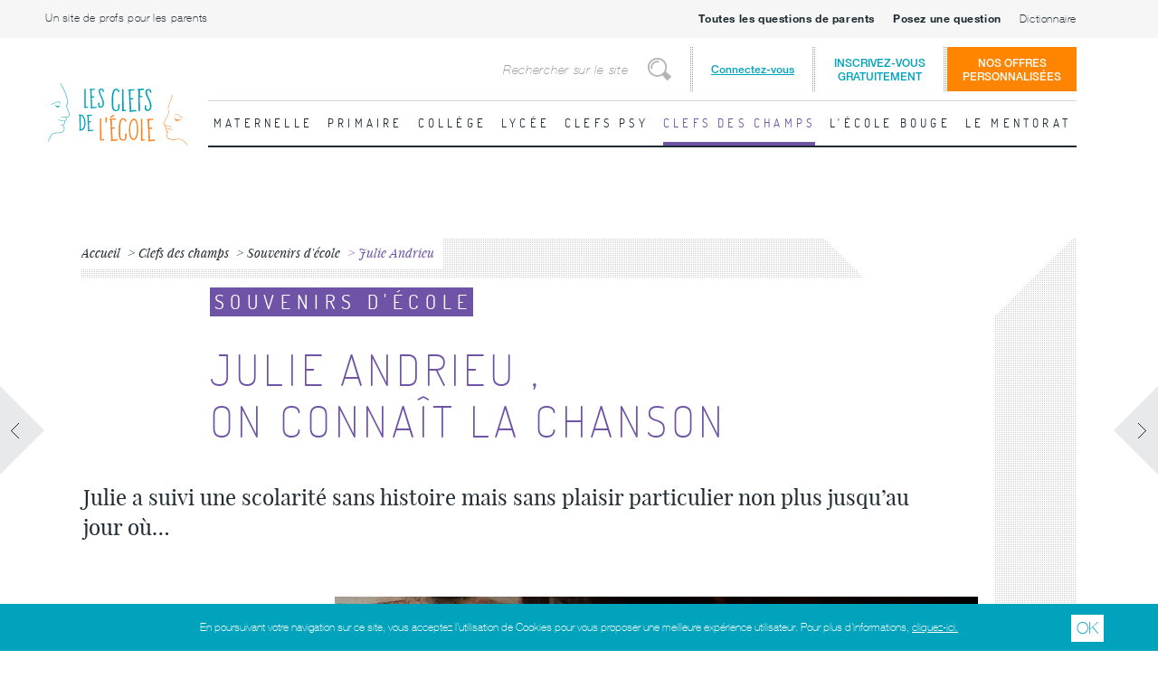

--- FILE ---
content_type: text/html; charset=utf-8
request_url: https://www.lesclefsdelecole.com/Clefs-des-champs/Souvenirs-d-ecole/Julie-Andrieu
body_size: 28373
content:
<!DOCTYPE html>
<html lang="fr">
<head>
            <meta name="google-site-verification" content="F-1Grxtj7kewa6BiNzM0dLtTmojIBndCuUJHMU6kWhU"/>
    <meta charset="utf-8">
    <link rel="apple-touch-icon" sizes="57x57" href="/design/lesclefsdelecole/images/apple-touch-icon-57x57.png">
<link rel="apple-touch-icon" sizes="60x60" href="/design/lesclefsdelecole/images/apple-touch-icon-60x60.png">
<link rel="apple-touch-icon" sizes="72x72" href="/design/lesclefsdelecole/images/apple-touch-icon-72x72.png">
<link rel="apple-touch-icon" sizes="76x76" href="/design/lesclefsdelecole/images/apple-touch-icon-76x76.png">
<link rel="apple-touch-icon" sizes="114x114" href="/design/lesclefsdelecole/images/apple-touch-icon-114x114.png">
<link rel="apple-touch-icon" sizes="120x120" href="/design/lesclefsdelecole/images/apple-touch-icon-120x120.png">
<link rel="apple-touch-icon" sizes="144x144" href="/design/lesclefsdelecole/images/apple-touch-icon-144x144.png">
<link rel="apple-touch-icon" sizes="152x152" href="/design/lesclefsdelecole/images/apple-touch-icon-152x152.png">
<link rel="apple-touch-icon" sizes="180x180" href="/design/lesclefsdelecole/images/apple-touch-icon-180x180.png">
<link rel="icon" type="image/png" href="/design/lesclefsdelecole/images/favicon-32x32.png" sizes="32x32">
<link rel="icon" type="image/png" href="/design/lesclefsdelecole/images/favicon-194x194.png" sizes="194x194">
<link rel="icon" type="image/png" href="/design/lesclefsdelecole/images/favicon-96x96.png" sizes="96x96">
<link rel="icon" type="image/png" href="/design/lesclefsdelecole/images/android-chrome-192x192.png" sizes="192x192">
<link rel="icon" type="image/png" href="/design/lesclefsdelecole/images/favicon-16x16.png" sizes="16x16">
<link rel="manifest" href="/design/lesclefsdelecole/images/manifest.json">
<link rel="shortcut icon" href="/design/lesclefsdelecole/images/favicon.ico">
<meta name="msapplication-TileColor" content="#ffffff">
<meta name="msapplication-TileImage" content="/design/lesclefsdelecole/images/mstile-144x144.png">
<meta name="msapplication-config" content="/design/lesclefsdelecole/images/browserconfig.xml">
<meta name="theme-color" content="#ffffff">
                                  
            
    
    
            


              
          
    <title>Souvenir d'école de Julie Andrieu - Les clefs de l'école</title>

    
    
    
            <meta http-equiv="Content-Type" content="text/html; charset=utf-8" />

            <meta http-equiv="Content-language" content="fr-FR" />

    <meta name="description" content="On connaît la chanson… Julie Andrieu, critique gastronomique, auteure et présentatrice à la télévision de l’émission culinaire « Les Carnets de Julie » tous les samedis à 17h sur France 3 nous livre un souvenir d'école. " />
<meta name="keywords" content="" />

    <meta http-equiv="X-UA-Compatible" content="IE=edge">
    <meta name="viewport" content="width=device-width, height=device-height, initial-scale=1, user-scalable=no, maximum-scale=1">

        
            <link rel="stylesheet" type="text/css" href="/design/lesclefsdelecole/stylesheets/styles.css?v=20180328"/>
            <link rel="stylesheet" type="text/css" href="/extension/ezfind/design/standard/stylesheets/ezfind.css?v=20180328"/>
            <link rel="stylesheet" type="text/css" href="/extension/ezmailjetapiv3/design/standard/stylesheets/ezmailjetapiv3.css?v=20180328"/>
    
    

    <link rel="stylesheet" type="text/css" href="/design/lesclefsdelecole/stylesheets/print.css" media="print"/>

    <script src="//ajax.googleapis.com/ajax/libs/jquery/1.9.1/jquery.min.js"></script>
    <script> var publishableKey = "pk_live_Rcq8Q2tevN06K4ceyeMLXbcf";</script>
    <script>window.jQuery || document.write('<script type="text/javascript" src="/design/lesclefsdelecole/javascript/jquery.min.js"><\/script>')</script>
    <script type="text/javascript" src="/var/lesclefsdelecole/cache/public/javascript/ca15ede8bc8e74c4414e891f136ff0f9.js" charset="utf-8"></script>


    <script src="https://polyfill.io/v3/polyfill.min.js?features=es6"></script>
    <script id="MathJax-script" async src="https://cdn.jsdelivr.net/npm/mathjax@3/es5/tex-mml-chtml.js">
    </script>
</head>

<body style="overflow-x:hidden;">



    <!-- Init fb connect -->
    <script>
        window.fbAsyncInit = function () {
            FB.init({
                appId: '151264875250763',
                xfbml: true,
                version: 'v2.5'
            });
        };

        (function (d, s, id) {
            var js, fjs = d.getElementsByTagName(s)[0];
            if (d.getElementById(id)) {
                return;
            }
            js = d.createElement(s);
            js.id = id;
            js.src = "//connect.facebook.net/en_US/sdk.js";
            fjs.parentNode.insertBefore(js, fjs);
        }(document, 'script', 'facebook-jssdk'));
    </script>

<div id="current-user-data" data-is-logged-in="0" style="display:none;"></div>
<div id="isMobile" class="hidden-desktop"></div>

<div id="logoPrint">
    <center><img src="/design/lesclefsdelecole/images/les-clefs-de-l-ecole-logo.svg"  width="256" height="128"/></center>
</div>

<div id="top-header" class="top-header visible-desktop">
    <div class="top-header__container">
        <div class="top-header__left">
            <a href="/Un-site-de-profs-pour-les-parents" class="top-header__link">Un site de profs pour les parents</a>
        </div>
        <div class="top-header__right">
                            <a href="#all-question-parent-modal" class="top-header__link"><b>Toutes les questions de parents</b></a>
                        <a href="#post-question-parent-modal" class="top-header__link"><b>Posez une question</b></a>
                        <a href="/Dictionnaire" class="top-header__link">Dictionnaire</a>
        </div>
    </div>
</div>

<header id="header" class="site-header">
    <div class="site-header__container">
        <div class="site-header__left">
            <h1 id="logo" class="site-logo"><a href="/">Les Clefs de l'École</a></h1>
        </div>
        <div class="site-header__right">
            <div class="site-header__top">

                <form id="searchNav" action="/content/search" method="POST" name="searchForm" class="search-bar visible-desktop">
                    <div class="search-bar__container">
                        <label for="searchText" class="visually-hidden">Rechercher</label>
                        <input id="searchText" type="search" name="SearchText" value="" placeholder="Rechercher sur le site" class="search-bar__input">
                        <button type="submit" name="submitButton" title="Rechercher" class="search-bar__button"><span class="visually-hidden">Rechercher</span></button>
                        <input type="hidden" name="SearchContentClassID" value="52">
                    </div>
                </form>

                <div class="site-login-menu visible-desktop">
                                            <a class="site-login-menu__link site-login-menu__trigger" href="/user/login">Connectez-vous</a>
                        <a class="site-login-menu__link site-login-menu__link--signup" href="/lesclefsdelecole/inscription">Inscrivez-vous<br>gratuitement</a>
                        <div class="site-login-menu__container">
                            <div class="login-block bg-default">
    <h2 class="login-block__title">S'identifier</h2>
    <a class="login-block__link login-block__link--signup" href="/lesclefsdelecole/inscription">Pas encore inscrit ?</a>
    <div class="login-block__container">
            <span id="ngconnect">
                                                                        <a href="#" onclick="window.open( 'https://www.lesclefsdelecole.com/layout/set/ngconnect/ngconnect/login/facebook?redirectURI=Clefs-des-champs%2FSouvenirs-d-ecole%2FJulie-Andrieu', '', 'resizable=1,scrollbars=1,width=800,height=420' );return false;" class="login-block__facebook">
                        + Se connecter avec Facebook
                    </a>
                                        </span>        <div class="login-block__or">
            <div class="login-block__or__line"></div>
        </div>
        <form action="/user/login" method="POST">
            <div class="login-block__form">
                <div class="login-block__form__email">
                    <label for="email">Email :</label>
                    <input type="email" name="Login">
                </div>
                <div class="login-block__form__password">
                    <label for="password">Mot de passe :</label>
                    <input type="password" name="Password">
                </div>
                <div class="login-block__form__remember-me">
                    <label for="remember-me"><input type="checkbox" id="remember-me" name="Cookie"> Se souvenir de moi</label>
                </div>
                <div class="login-block__form__actions">
                    <a href="/user/forgotpassword" class="login-block__form__forgot-password">Mot de passe oublié ?</a>
                    <input type="submit" name="LoginButton" value="+ Se connecter">
                </div>
            </div>
            <input type="hidden" name="RedirectURI" value="/Clefs-des-champs/Souvenirs-d-ecole/Julie-Andrieu#login-successfull"/>
        </form>
    </div>
</div>                        </div>
                                    </div>
                <a class="offers__link" href="/Offres">Nos offres<br>personnalisées</a>

                <ul id="login-modal-phone-wrapper" class="hidden-desktop">
                    
                                            <li class="login">
                            <a href="#">Connexion</a>
                            <div class="bg-default tablet-pt20 login-modal-fix-mobile">
                                <div class="site-login-menu">
                                    <div class="site-login-menu__container">
                                        <div class="login-block bg-default">
    <h2 class="login-block__title">S'identifier</h2>
    <a class="login-block__link login-block__link--signup" href="/lesclefsdelecole/inscription">Pas encore inscrit ?</a>
    <div class="login-block__container">
            <span id="ngconnect">
                                                                        <a href="#" onclick="window.open( 'https://www.lesclefsdelecole.com/layout/set/ngconnect/ngconnect/login/facebook?redirectURI=Clefs-des-champs%2FSouvenirs-d-ecole%2FJulie-Andrieu', '', 'resizable=1,scrollbars=1,width=800,height=420' );return false;" class="login-block__facebook">
                        + Se connecter avec Facebook
                    </a>
                                        </span>        <div class="login-block__or">
            <div class="login-block__or__line"></div>
        </div>
        <form action="/user/login" method="POST">
            <div class="login-block__form">
                <div class="login-block__form__email">
                    <label for="email">Email :</label>
                    <input type="email" name="Login">
                </div>
                <div class="login-block__form__password">
                    <label for="password">Mot de passe :</label>
                    <input type="password" name="Password">
                </div>
                <div class="login-block__form__remember-me">
                    <label for="remember-me"><input type="checkbox" id="remember-me" name="Cookie"> Se souvenir de moi</label>
                </div>
                <div class="login-block__form__actions">
                    <a href="/user/forgotpassword" class="login-block__form__forgot-password">Mot de passe oublié ?</a>
                    <input type="submit" name="LoginButton" value="+ Se connecter">
                </div>
            </div>
            <input type="hidden" name="RedirectURI" value="/Clefs-des-champs/Souvenirs-d-ecole/Julie-Andrieu#login-successfull"/>
        </form>
    </div>
</div>                                    </div>
                                </div>
                            </div>
                        </li>
                                        <li class="search">
                        <a href="/content/search">Rechercher</a>
                    </li>
                    <li class="nav">
                        <a href="#">Menu principal</a>
                    </li>
                </ul>
            </div>
            <div class="site-header__bottom">

                                <nav id="mainNavigation" class="main-navigation MOBILE-NAVIGATION">
                    <ul>
                                                                                <li class="rubrique maternelle">
                                <a href="/Maternelle" class="bg-hover-maternelle linkRubrique">Maternelle</a>
                                
                                    
                                                                            <ul class="transparent">
                                                                                        <li>
                                                <a href="/Maternelle">Toute la Maternelle</a>
                                            </li>
                                                                                            <li>
                                                    <a href="/Maternelle/Developper-le-langage">Développer le langage</a>
                                                </li>
                                                                                            <li>
                                                    <a href="/Maternelle/Decouvrir-les-maths">Découvrir "les maths"</a>
                                                </li>
                                                                                            <li class="cycle">
                                                    <a href="/Maternelle/Pratiques-artistiques">Pratiques artistiques </a>
                                                </li>
                                                                                            <li class="cycle">
                                                    <a href="/Maternelle/Vivre-des-activites-physiques">Vivre des activités physiques</a>
                                                </li>
                                                                                            <li>
                                                    <a href="/Maternelle/Explorer-le-monde">Explorer le monde</a>
                                                </li>
                                                                                            <li>
                                                    <a href="/Maternelle/Lectures-maternelles">Lectures maternelles </a>
                                                </li>
                                                                                            <li class="cycle">
                                                    <a href="/Maternelle/Cycle-1">Cycle 1 </a>
                                                </li>
                                                                                    </ul>
                                                                                                                                                                                                                        </li>
                                                                                <li class="rubrique primaire">
                                <a href="/Primaire" class="bg-hover-primaire linkRubrique">Primaire</a>
                                
                                    
                                                                            <ul class="transparent">
                                                                                        <li>
                                                <a href="/Primaire">Tout le Primaire</a>
                                            </li>
                                                                                            <li class="cycle">
                                                    <a href="/Primaire/Cycle-2">Cycle 2</a>
                                                </li>
                                                                                            <li>
                                                    <a href="/Primaire/CP">CP</a>
                                                </li>
                                                                                            <li>
                                                    <a href="/Primaire/CE1">CE1</a>
                                                </li>
                                                                                            <li>
                                                    <a href="/Primaire/CE2">CE2</a>
                                                </li>
                                                                                            <li class="cycle">
                                                    <a href="/Primaire/Cycle-3">Cycle 3</a>
                                                </li>
                                                                                            <li>
                                                    <a href="/Primaire/CM1">CM1</a>
                                                </li>
                                                                                            <li>
                                                    <a href="/Primaire/CM2">CM2</a>
                                                </li>
                                                                                            <li>
                                                    <a href="/Primaire/Methodologie-primaire">Méthodologie primaire</a>
                                                </li>
                                                                                            <li>
                                                    <a href="/Primaire/Le-socle-commun">Le socle commun </a>
                                                </li>
                                                                                            <li>
                                                    <a href="/Primaire/Lectures">Lectures </a>
                                                </li>
                                                                                            <li>
                                                    <a href="/Primaire/Devoirs-de-vacances-ou-pas">Devoirs de vacances ...           ou pas? </a>
                                                </li>
                                                                                    </ul>
                                                                                                                                                                                                                        </li>
                                                                                <li class="rubrique college">
                                <a href="/College" class="bg-hover-college linkRubrique">Collège</a>
                                
                                    
                                                                            <ul class="transparent">
                                                                                        <li>
                                                <a href="/College">Tout le Collège</a>
                                            </li>
                                                                                            <li>
                                                    <a href="/College/6eme">6ème</a>
                                                </li>
                                                                                            <li>
                                                    <a href="/College/5eme">5ème</a>
                                                </li>
                                                                                            <li>
                                                    <a href="/College/4eme">4ème</a>
                                                </li>
                                                                                            <li>
                                                    <a href="/College/3eme">3ème</a>
                                                </li>
                                                                                            <li>
                                                    <a href="/College/Brevet">Brevet</a>
                                                </li>
                                                                                            <li>
                                                    <a href="/College/Langue-vivante">Langue vivante</a>
                                                </li>
                                                                                            <li class="cycle">
                                                    <a href="/College/Les-Sciences-au-cycle-4">Les Sciences au cycle 4</a>
                                                </li>
                                                                                            <li>
                                                    <a href="/College/Methodologie-college">Méthodologie collège</a>
                                                </li>
                                                                                            <li class="cycle">
                                                    <a href="/College/Cycle-4-EPI-Parcours">Cycle 4 / EPI / Parcours</a>
                                                </li>
                                                                                            <li>
                                                    <a href="/College/Orientation">Orientation</a>
                                                </li>
                                                                                            <li>
                                                    <a href="/College/A-t-il-vraiment-lu">A-t-il vraiment lu ? </a>
                                                </li>
                                                                                            <li>
                                                    <a href="/College/Une-saison-un-livre">Une saison, un livre</a>
                                                </li>
                                                                                            <li>
                                                    <a href="/College/Devoirs-de-vacances-ou-pas">Devoirs de vacances...   ou pas ? </a>
                                                </li>
                                                                                            <li>
                                                    <a href="/College/Des-animaux-des-livres">Des animaux, des livres</a>
                                                </li>
                                                                                    </ul>
                                                                                                                                                                                                                        </li>
                                                                                <li class="rubrique lycee">
                                <a href="/Lycee" class="bg-hover-lycee linkRubrique">Lycée</a>
                                
                                    
                                                                            <ul class="transparent">
                                                                                        <li>
                                                <a href="/Lycee">Tout le Lycée</a>
                                            </li>
                                                                                            <li>
                                                    <a href="/Lycee/Seconde">Seconde</a>
                                                </li>
                                                                                            <li>
                                                    <a href="/Lycee/Tronc-commun-1re">Tronc commun 1re</a>
                                                </li>
                                                                                            <li>
                                                    <a href="/Lycee/Tronc-commun-terminale">Tronc commun terminale </a>
                                                </li>
                                                                                            <li>
                                                    <a href="/Lycee/Baccalaureat">Baccalauréat</a>
                                                </li>
                                                                                            <li>
                                                    <a href="/Lycee/Spe-Maths-1re">Spé Maths 1re</a>
                                                </li>
                                                                                            <li>
                                                    <a href="/Lycee/Spe-maths-Terminale">Spé maths Terminale </a>
                                                </li>
                                                                                            <li>
                                                    <a href="/Lycee/Spe-SVT-Terminale">Spé SVT Terminale</a>
                                                </li>
                                                                                            <li>
                                                    <a href="/Lycee/Les-enseignements-de-specialite">Les enseignements de spécialité </a>
                                                </li>
                                                                                            <li>
                                                    <a href="/Lycee/Des-lectures">Des lectures ?</a>
                                                </li>
                                                                                            <li>
                                                    <a href="/Lycee/Orientation">Orientation </a>
                                                </li>
                                                                                    </ul>
                                                                                                                                                                                                                        </li>
                                                                                <li class="rubrique periscolaire">
                                <a href="/Clefs-psy" class="bg-hover-periscolaire linkRubrique">Clefs psy</a>
                                
                                    
                                                                            <ul class="transparent">
                                                                                        <li>
                                                <a href="/Clefs-psy">Toutes les Clefs psy</a>
                                            </li>
                                                                                            <li>
                                                    <a href="/Clefs-psy/Des-livres-adaptes">Des livres adaptés </a>
                                                </li>
                                                                                            <li>
                                                    <a href="/Clefs-psy/Pour-une-education-sereine">Pour une éducation sereine </a>
                                                </li>
                                                                                            <li>
                                                    <a href="/Clefs-psy/Les-signes-qui-peuvent-vous-alerter">Les signes qui peuvent vous alerter</a>
                                                </li>
                                                                                            <li>
                                                    <a href="/Clefs-psy/Troubles-des-apprentissages">Troubles des apprentissages</a>
                                                </li>
                                                                                    </ul>
                                                                                                                                                                                                                        </li>
                                                                                <li class="rubrique clefsdeschamps">
                                <a href="/Clefs-des-champs" class="bg-hover-clefsdeschamps linkRubrique">Clefs des champs</a>
                                
                                    
                                                                            <ul class="transparent">
                                                                                        <li>
                                                <a href="/Clefs-des-champs">Toutes les Clefs des champs</a>
                                            </li>
                                                                                            <li>
                                                    <a href="/Clefs-des-champs/Interviews">Interviews</a>
                                                </li>
                                                                                            <li>
                                                    <a href="/Clefs-des-champs/Listes-de-lecture">Listes de lecture</a>
                                                </li>
                                                                                            <li>
                                                    <a href="/Clefs-des-champs/Souvenirs-d-ecole">Souvenirs d'école</a>
                                                </li>
                                                                                            <li>
                                                    <a href="/Clefs-des-champs/Illustrations">Illustrations</a>
                                                </li>
                                                                                            <li>
                                                    <a href="/Clefs-des-champs/Citations">Citations</a>
                                                </li>
                                                                                    </ul>
                                                                                                                                                                                                                        </li>
                                                                                <li class="rubrique lecolebouge">
                                <a href="/L-ecole-bouge" class="bg-hover-lecolebouge linkRubrique">L'école bouge</a>
                                
                                    
                                                                            <ul class="transparent">
                                                                                        <li>
                                                <a href="/L-ecole-bouge">Toute  L'école bouge</a>
                                            </li>
                                                                                            <li>
                                                    <a href="/L-ecole-bouge/Dossiers-pedago-pour-les-profs">Dossiers pédago pour les profs</a>
                                                </li>
                                                                                            <li>
                                                    <a href="/L-ecole-bouge/Les-news-de-l-education">Les news de l'éducation </a>
                                                </li>
                                                                                            <li>
                                                    <a href="/L-ecole-bouge/Projets-innovants">Projets innovants</a>
                                                </li>
                                                                                            <li>
                                                    <a href="/L-ecole-bouge/Amis">Amis</a>
                                                </li>
                                                                                    </ul>
                                                                                                                                                                                                                        </li>
                                                                                <li class="rubrique default">
                                <a href="/Le-mentorat" class="bg-hover-default linkRubrique">Le mentorat</a>
                                
                                    
                                                                            <ul class="transparent">
                                                                                        <li>
                                                <a href="/Le-mentorat">Tout le Le mentorat</a>
                                            </li>
                                                                                            <li>
                                                    <a href="/Le-mentorat/Comprendre-le-mentorat">Comprendre le mentorat </a>
                                                </li>
                                                                                    </ul>
                                                                                                                                                                                                                        </li>
                                                <li class="page first"><a href="/Un-site-de-profs-pour-les-parents">Un site de profs pour les parents</a></li>
                                                    <li class="page"><a href="#all-question-parent-modal"><b>Toutes les questions de parents</b></a></li>
                                                <li class="page"><a href="#post-question-parent-modal"><b>Posez une question</b></a></li>
                        
                        <li class="page"><a href="/Dictionnaire">Dictionnaire</a></li>
                        <li class="page offres"><a href="/Offres">Nos offres personnalisées</a></li>
                                            </ul>
                </nav>

                <nav id="mainDesktopNavigation" class="main-navigation visible-desktop">
                    <ul>
                                                                                <li class=" maternelle  item-menu">
                                <a href="/Maternelle">Maternelle</a>
                                
                                    
                                                                        
                                                                            <div class="sub-menu level-1">
                                            <ul>
                                                
                                                                                                    <li >
                                                        <a href="/Maternelle/Developper-le-langage">Développer le langage
                                                        </a>
                                                        
                                                        <div class="main-navigation__sublist sub-menu level-2">
                                                            <ul>
                                                                <div class="section">
                                                                                                                                            <li><a href="/Maternelle/Developper-le-langage/Le-Langage-oral">Le Langage oral </a></li>
                                                                                                                                            <li><a href="/Maternelle/Developper-le-langage/Le-Langage-ecrit">Le Langage écrit</a></li>
                                                                                                                                            <li><a href="/Maternelle/Developper-le-langage/Et-en-fin-de-maternelle-pour-le-langage">Et en fin de maternelle pour le langage ? </a></li>
                                                                                                                                            <li><a href="/Maternelle/Developper-le-langage/L-anglais-a-la-maison-en-maternelle">L’anglais à la maison en maternelle</a></li>
                                                                                                                                    </div>
                                                                
                                                                                                                                                                                                    <div class="section">
                                                                        <article class="mediao fiche preview avec-image phone-pb10 phone-mb10 firstLine first  ">
                                                                            <div class="mediao__figure">
                                                                                <a href="/Maternelle/Developper-le-langage/Le-Langage-oral">
                                                                                    

    
        


                                                                                                                                            <img src="/var/lesclefsdelecole/storage/images/maternelle/developper-le-langage/le-langage-oral/3378-8-fre-FR/Le-Langage-oral_w245h141.jpg" width="245" height="141"  style="border: 0px  ;" alt="Le Langage " title="Le Langage " />
            
    
                                                                                        <span class="etiquette rubrique ls300 upper bg-maternelle">Le Langage en maternelle</span>
                                                                                </a>
                                                                            </div>
                                                                            <div class="mediao__body">
                                                                                <h1 class="listingTitre2"><a href="/Maternelle/Developper-le-langage/Le-Langage-oral">Le Langage oral </a></h1>
                                                                                <a href="/Maternelle/Developper-le-langage/Le-Langage-oral" class="voirLaFiche hidden-phone">Lire la fiche</a>
                                                                            </div>
                                                                        </article>
                                                                    </div>
                                                                                                                            </ul>
                                                        </div>
                                                    </li>
                                                                                                                                                                                                            <li >
                                                        <a href="/Maternelle/Decouvrir-les-maths">Découvrir "les maths"
                                                        </a>
                                                        
                                                        <div class="main-navigation__sublist sub-menu level-2">
                                                            <ul>
                                                                <div class="section">
                                                                                                                                            <li><a href="/Maternelle/Decouvrir-les-maths/Decouvrir-les-nombres-et-leurs-utilisations">Découvrir les nombres et leurs utilisations </a></li>
                                                                                                                                            <li><a href="/Maternelle/Decouvrir-les-maths/Explorer-des-formes-des-grandeurs-des-suites-organisees">Explorer des formes, des grandeurs, des suites organisées</a></li>
                                                                                                                                            <li><a href="/Maternelle/Decouvrir-les-maths/Et-en-fin-de-maternelle-en-mathematiques">Et en fin de maternelle en mathématiques? </a></li>
                                                                                                                                            <li><a href="/Maternelle/Decouvrir-les-maths/Comment-decouvrir-et-utiliser-les-nombres-a-la-maison">Comment découvrir et utiliser les nombres à la maison ? </a></li>
                                                                                                                                    </div>
                                                                
                                                                                                                                                                                                    <div class="section">
                                                                        <article class="mediao fiche preview avec-image phone-pb10 phone-mb10 firstLine first  ">
                                                                            <div class="mediao__figure">
                                                                                <a href="/Maternelle/Decouvrir-les-maths/Decouvrir-les-nombres-et-leurs-utilisations">
                                                                                    

    
        


                                                                                                                                            <img src="/var/lesclefsdelecole/storage/images/maternelle/decouvrir-les-maths/decouvrir-les-nombres-et-leurs-utilisations/5984-2-fre-FR/Decouvrir-les-nombres-et-leurs-utilisations_w245h141.jpg" width="245" height="141"  style="border: 0px  ;" alt="Les nombres" title="Les nombres" />
            
    
                                                                                        <span class="etiquette rubrique ls300 upper bg-maternelle">Les "maths" en Maternelle </span>
                                                                                </a>
                                                                            </div>
                                                                            <div class="mediao__body">
                                                                                <h1 class="listingTitre2"><a href="/Maternelle/Decouvrir-les-maths/Decouvrir-les-nombres-et-leurs-utilisations">Découvrir les nombres et leurs utilisations </a></h1>
                                                                                <a href="/Maternelle/Decouvrir-les-maths/Decouvrir-les-nombres-et-leurs-utilisations" class="voirLaFiche hidden-phone">Lire la fiche</a>
                                                                            </div>
                                                                        </article>
                                                                    </div>
                                                                                                                            </ul>
                                                        </div>
                                                    </li>
                                                                                                                                                                                                            <li >
                                                        <a href="/Maternelle/Pratiques-artistiques">Pratiques artistiques 
                                                        </a>
                                                        
                                                        <div class="main-navigation__sublist sub-menu level-2">
                                                            <ul>
                                                                <div class="section">
                                                                                                                                            <li><a href="/Maternelle/Pratiques-artistiques/Les-Arts-plastiques-et-visuels">Les Arts plastiques et visuels </a></li>
                                                                                                                                            <li><a href="/Maternelle/Pratiques-artistiques/Les-Activites-du-spectacle-vivant">Les Activités du spectacle vivant </a></li>
                                                                                                                                            <li><a href="/Maternelle/Pratiques-artistiques/La-musique-et-le-chant">La musique et le chant </a></li>
                                                                                                                                            <li><a href="/Maternelle/Pratiques-artistiques/Pourquoi-des-pratiques-artistiques-a-l-ecole">Pourquoi des pratiques artistiques à l'école? </a></li>
                                                                                                                                            <li><a href="/Maternelle/Pratiques-artistiques/Et-en-fin-de-maternelle-pour-les-pratiques-artistiques">Et en fin de maternelle pour les pratiques artistiques ? </a></li>
                                                                                                                                    </div>
                                                                
                                                                                                                                                                                                    <div class="section">
                                                                        <article class="mediao fiche preview avec-image phone-pb10 phone-mb10 firstLine first  ">
                                                                            <div class="mediao__figure">
                                                                                <a href="/Maternelle/Pratiques-artistiques/Pourquoi-des-pratiques-artistiques-a-l-ecole">
                                                                                    

    
        


                                                                                                                                            <img src="/var/lesclefsdelecole/storage/images/maternelle/pratiques-artistiques/pourquoi-des-pratiques-artistiques-a-l-ecole/6227-4-fre-FR/Pourquoi-des-pratiques-artistiques-a-l-ecole_w245h141.jpg" width="245" height="141"  style="border: 0px  ;" alt="Peinture d'enfant… " title="Peinture d'enfant… " />
            
    
                                                                                        <span class="etiquette rubrique ls300 upper bg-maternelle">Pratiquer des activités artistiques en Maternelle</span>
                                                                                </a>
                                                                            </div>
                                                                            <div class="mediao__body">
                                                                                <h1 class="listingTitre2"><a href="/Maternelle/Pratiques-artistiques/Pourquoi-des-pratiques-artistiques-a-l-ecole">Pourquoi des pratiques artistiques à l'école? </a></h1>
                                                                                <a href="/Maternelle/Pratiques-artistiques/Pourquoi-des-pratiques-artistiques-a-l-ecole" class="voirLaFiche hidden-phone">Lire la fiche</a>
                                                                            </div>
                                                                        </article>
                                                                    </div>
                                                                                                                            </ul>
                                                        </div>
                                                    </li>
                                                                                                                                                                                                            <li >
                                                        <a href="/Maternelle/Vivre-des-activites-physiques">Vivre des activités physiques
                                                        </a>
                                                        
                                                        <div class="main-navigation__sublist sub-menu level-2">
                                                            <ul>
                                                                <div class="section">
                                                                                                                                            <li><a href="/Maternelle/Vivre-des-activites-physiques/Les-Activites-Physiques">Les Activités Physiques</a></li>
                                                                                                                                            <li><a href="/Maternelle/Vivre-des-activites-physiques/Comprendre-les-enjeux-de-l-activite-physique">Comprendre les enjeux de l'activité physique </a></li>
                                                                                                                                            <li><a href="/Maternelle/Vivre-des-activites-physiques/Et-en-fin-de-maternelle-pour-les-activites-physiques">Et en fin de maternelle pour les activités physiques ? </a></li>
                                                                                                                                    </div>
                                                                
                                                                                                                                                                                                    <div class="section">
                                                                        <article class="mediao fiche preview avec-image phone-pb10 phone-mb10 firstLine first  ">
                                                                            <div class="mediao__figure">
                                                                                <a href="/Maternelle/Vivre-des-activites-physiques/Comprendre-les-enjeux-de-l-activite-physique">
                                                                                    

    
        


                                                                                                                                            <img src="/var/lesclefsdelecole/storage/images/maternelle/vivre-des-activites-physiques/comprendre-les-enjeux-de-l-activite-physique/7075-3-fre-FR/Comprendre-les-enjeux-de-l-activite-physique_w245h141.jpg" width="245" height="183"  style="border: 0px  ;" alt="Les enjeux de l'activité physique " title="Les enjeux de l'activité physique " />
            
    
                                                                                        <span class="etiquette rubrique ls300 upper bg-maternelle">Vivre des activités physiques en maternelle </span>
                                                                                </a>
                                                                            </div>
                                                                            <div class="mediao__body">
                                                                                <h1 class="listingTitre2"><a href="/Maternelle/Vivre-des-activites-physiques/Comprendre-les-enjeux-de-l-activite-physique">Comprendre les enjeux de l'activité physique </a></h1>
                                                                                <a href="/Maternelle/Vivre-des-activites-physiques/Comprendre-les-enjeux-de-l-activite-physique" class="voirLaFiche hidden-phone">Lire la fiche</a>
                                                                            </div>
                                                                        </article>
                                                                    </div>
                                                                                                                            </ul>
                                                        </div>
                                                    </li>
                                                                                                                                                                                                            <li >
                                                        <a href="/Maternelle/Explorer-le-monde">Explorer le monde
                                                        </a>
                                                        
                                                        <div class="main-navigation__sublist sub-menu level-2">
                                                            <ul>
                                                                <div class="section">
                                                                                                                                            <li><a href="/Maternelle/Explorer-le-monde/Se-reperer-dans-le-temps">Se repérer dans le temps </a></li>
                                                                                                                                            <li><a href="/Maternelle/Explorer-le-monde/Se-reperer-dans-l-espace">Se repérer dans l'espace</a></li>
                                                                                                                                            <li><a href="/Maternelle/Explorer-le-monde/Explorer-le-monde-du-vivant">Explorer le monde du vivant  </a></li>
                                                                                                                                            <li><a href="/Maternelle/Explorer-le-monde/Explorer-la-matiere">Explorer la matière</a></li>
                                                                                                                                            <li><a href="/Maternelle/Explorer-le-monde/Explorer-le-monde-des-objets">Explorer le monde des objets</a></li>
                                                                                                                                            <li><a href="/Maternelle/Explorer-le-monde/Et-en-fin-de-maternelle-pour-explorer-le-monde">Et en fin de maternelle pour "explorer le monde"? </a></li>
                                                                                                                                    </div>
                                                                
                                                                                                                                                                                                    <div class="section">
                                                                        <article class="mediao fiche preview avec-image phone-pb10 phone-mb10 firstLine first  ">
                                                                            <div class="mediao__figure">
                                                                                <a href="/Maternelle/Explorer-le-monde/Se-reperer-dans-le-temps">
                                                                                    

    
        


                                                                                                                                            <img src="/var/lesclefsdelecole/storage/images/maternelle/explorer-le-monde/se-reperer-dans-le-temps/7728-5-fre-FR/Se-Reperer-dans-le-Temps_w245h141.jpg" width="245" height="141"  style="border: 0px  ;" alt="Explorer le temps " title="Explorer le temps " />
            
    
                                                                                        <span class="etiquette rubrique ls300 upper bg-maternelle">Explorer le monde en Maternelle </span>
                                                                                </a>
                                                                            </div>
                                                                            <div class="mediao__body">
                                                                                <h1 class="listingTitre2"><a href="/Maternelle/Explorer-le-monde/Se-reperer-dans-le-temps">Se repérer dans le temps </a></h1>
                                                                                <a href="/Maternelle/Explorer-le-monde/Se-reperer-dans-le-temps" class="voirLaFiche hidden-phone">Lire la fiche</a>
                                                                            </div>
                                                                        </article>
                                                                    </div>
                                                                                                                            </ul>
                                                        </div>
                                                    </li>
                                                                                                                                                                                                            <li >
                                                        <a href="/Maternelle/Lectures-maternelles">Lectures maternelles 
                                                        </a>
                                                        
                                                        <div class="main-navigation__sublist sub-menu level-2">
                                                            <ul>
                                                                <div class="section">
                                                                                                                                            <li><a href="/Maternelle/Lectures-maternelles/Une-liste-d-albums-a-lire-a-son-enfant">Une liste d'albums à lire à son enfant </a></li>
                                                                                                                                            <li><a href="/Maternelle/Lectures-maternelles/Meme-les-monstres-se-lavent-les-dents">Même les monstres se lavent les dents</a></li>
                                                                                                                                            <li><a href="/Maternelle/Lectures-maternelles/Coup-de-coeur">Coup de coeur </a></li>
                                                                                                                                            <li><a href="/Maternelle/Lectures-maternelles/Roule-Ginette">Roule, Ginette!</a></li>
                                                                                                                                            <li><a href="/Maternelle/Lectures-maternelles/Bye-Bye-monsieur-Seguin">Bye-Bye monsieur Seguin</a></li>
                                                                                                                                            <li><a href="/Maternelle/Lectures-maternelles/Pourquoi-lire-des-reecritures-a-son-enfant">Pourquoi lire des réécritures à son enfant? </a></li>
                                                                                                                                    </div>
                                                                                                                                    <div class="section">
                                                                                                                                                    <li><a href="/Maternelle/Lectures-maternelles/Une-liste-de-contes-a-partager-avec-son-enfant">Une liste de contes à partager avec son enfant </a></li>
                                                                                                                                                    <li><a href="/Maternelle/Lectures-maternelles/Une-liste-d-albums-pour-une-rentree-tout-en-douceur">Une liste d'albums pour une rentrée tout en douceur </a></li>
                                                                                                                                                    <li><a href="/Maternelle/Lectures-maternelles/Des-histoires-de-Noel">Des histoires de Noël </a></li>
                                                                                                                                                    <li><a href="/Maternelle/Lectures-maternelles/De-quelle-couleur-sont-les-bisous">De quelle couleur sont les bisous ?  </a></li>
                                                                                                                                                    <li><a href="/Maternelle/Lectures-maternelles/Herve-Tullet">Hervé Tullet</a></li>
                                                                                                                                                    <li><a href="/Maternelle/Lectures-maternelles/Crotte-de-nez">Crotte de nez </a></li>
                                                                                                                                            </div>
                                                                
                                                                                                                                                                                                    <div class="section">
                                                                        <article class="mediao fiche preview avec-image phone-pb10 phone-mb10 firstLine first  ">
                                                                            <div class="mediao__figure">
                                                                                <a href="/Maternelle/Lectures-maternelles/Une-liste-d-albums-a-lire-a-son-enfant">
                                                                                    

    
        


                                                                                                                                            <img src="/var/lesclefsdelecole/storage/images/maternelle/lectures-maternelles/une-liste-d-albums-a-lire-a-son-enfant/315408-4-fre-FR/Une-liste-d-albums-a-lire-a-son-enfant_w245h141.jpg" width="245" height="218"  style="border: 0px  ;" alt="Une liste d'albums à lire à son enfant " title="Une liste d'albums à lire à son enfant " />
            
    
                                                                                        <span class="etiquette rubrique ls300 upper bg-maternelle">Lecture Maternelle </span>
                                                                                </a>
                                                                            </div>
                                                                            <div class="mediao__body">
                                                                                <h1 class="listingTitre2"><a href="/Maternelle/Lectures-maternelles/Une-liste-d-albums-a-lire-a-son-enfant">Une liste d'albums à lire à son enfant </a></h1>
                                                                                <a href="/Maternelle/Lectures-maternelles/Une-liste-d-albums-a-lire-a-son-enfant" class="voirLaFiche hidden-phone">Lire la fiche</a>
                                                                            </div>
                                                                        </article>
                                                                    </div>
                                                                                                                            </ul>
                                                        </div>
                                                    </li>
                                                                                                                                                                                                            <li >
                                                        <a href="/Maternelle/Cycle-1">Cycle 1 
                                                        </a>
                                                        
                                                        <div class="main-navigation__sublist sub-menu level-2">
                                                            <ul>
                                                                <div class="section">
                                                                                                                                            <li><a href="/Maternelle/Cycle-1/Les-classes-a-plusieurs-niveaux-en-maternelle">Les classes à plusieurs niveaux en maternelle</a></li>
                                                                                                                                            <li><a href="/Maternelle/Cycle-1/Comment-l-enseignant-gere-une-classe-a-plusieurs-niveaux">Comment l'enseignant gère une classe à plusieurs niveaux ? </a></li>
                                                                                                                                            <li><a href="/Maternelle/Cycle-1/Comment-faire-du-Montessori-a-la-maison">Comment faire du Montessori à la maison ?</a></li>
                                                                                                                                            <li><a href="/Maternelle/Cycle-1/C-est-quoi-l-ecole-maternelle">C’est quoi l'école maternelle?</a></li>
                                                                                                                                            <li><a href="/Maternelle/Cycle-1/Une-ecole-ou-les-enfants-vont-apprendre-ensemble-et-vivre-ensemble">Une école où les enfants vont apprendre ensemble et vivre ensemble</a></li>
                                                                                                                                            <li><a href="/Maternelle/Cycle-1/Une-ecole-qui-s-adapte-aux-jeunes-enfants">Une école qui s'adapte aux jeunes enfants</a></li>
                                                                                                                                    </div>
                                                                                                                                    <div class="section">
                                                                                                                                                    <li><a href="/Maternelle/Cycle-1/Une-ecole-avec-des-methodes-specifiques-d-apprentissage">Une école avec des méthodes spécifiques d'apprentissage</a></li>
                                                                                                                                                    <li><a href="/Maternelle/Cycle-1/Presentation-des-5-domaines-d-apprentissage-au-cycle-1">Présentation des 5 domaines d'apprentissage au cycle 1</a></li>
                                                                                                                                                    <li><a href="/Maternelle/Cycle-1/Une-journee-dans-la-classe-d-Agnes">Une journée dans la classe d'Agnès </a></li>
                                                                                                                                                    <li><a href="/Maternelle/Cycle-1/Parents-votre-place-a-l-ecole-maternelle">Parents : votre place à l’école maternelle</a></li>
                                                                                                                                                    <li><a href="/Maternelle/Cycle-1/L-anglais-a-la-maison-en-maternelle">L’anglais à la maison en maternelle</a></li>
                                                                                                                                                    <li><a href="/Maternelle/Cycle-1/Lectures-pour-le-cycle-1-PS-MS-GS">Lectures pour le cycle 1 (PS/MS/GS)</a></li>
                                                                                                                                            </div>
                                                                
                                                                                                                                                                                                    <div class="section">
                                                                        <article class="mediao fiche preview avec-image phone-pb10 phone-mb10 firstLine first  ">
                                                                            <div class="mediao__figure">
                                                                                <a href="/Maternelle/Cycle-1/C-est-quoi-l-ecole-maternelle">
                                                                                    

    
        


                                                                                                                                            <img src="/var/lesclefsdelecole/storage/images/maternelle/cycle-1/c-est-quoi-l-ecole-maternelle/1160-28-fre-FR/C-est-quoi-l-ecole-maternelle_w245h141.jpg" width="245" height="245"  style="border: 0px  ;" alt="Les enfants à la maternelle" title="Les enfants à la maternelle" />
            
    
                                                                                        <span class="etiquette rubrique ls300 upper bg-maternelle">L'école maternelle</span>
                                                                                </a>
                                                                            </div>
                                                                            <div class="mediao__body">
                                                                                <h1 class="listingTitre2"><a href="/Maternelle/Cycle-1/C-est-quoi-l-ecole-maternelle">C’est quoi l'école maternelle?</a></h1>
                                                                                <a href="/Maternelle/Cycle-1/C-est-quoi-l-ecole-maternelle" class="voirLaFiche hidden-phone">Lire la fiche</a>
                                                                            </div>
                                                                        </article>
                                                                    </div>
                                                                                                                            </ul>
                                                        </div>
                                                    </li>
                                                                                                                                                                                                    </ul>
                                            
                                            <div class="sub-menu__rubrique">
                                                <ul>
                                                    <div class="section">
                                                                                                                    <li><a href="/Maternelle/Tout-le-programme-scolaire-explique">Tout le programme scolaire expliqué</a></li>
                                                                                                                    <li><a href="/Maternelle/C-est-quoi-l-ecole-maternelle">C’est quoi l'école maternelle?</a></li>
                                                                                                                    <li><a href="/Maternelle/Mais-vous-faites-quoi-a-l-ecole">Mais vous faites quoi à l'école? </a></li>
                                                                                                                    <li><a href="/Maternelle/Parents-votre-place-a-l-ecole-maternelle">Parents : votre place à l’école maternelle</a></li>
                                                                                                                    <li><a href="/Maternelle/Une-journee-dans-la-classe-d-Agnes">Une journée dans la classe d'Agnès </a></li>
                                                                                                                    <li><a href="/Maternelle/Les-risques-des-ecrans-pour-les-jeunes-enfants">Les risques des écrans pour les jeunes enfants</a></li>
                                                                                                            </div>
                                                    <div class="section">
                                                                                                                    <li><a href="/Maternelle/Les-emotions">Les émotions</a></li>
                                                                                                                    <li><a href="/Maternelle/L-anglais-a-la-maison-en-maternelle">L’anglais à la maison en maternelle</a></li>
                                                                                                            </div>
                                                                                                                                                                <div class="section">
                                                            <article class="mediao fiche preview avec-image phone-pb10 phone-mb10 firstLine first  ">
                                                                <div class="mediao__figure">
                                                                    <a href="/Maternelle/Developper-le-langage/Le-Langage-oral">
                                                                        

    
        


                                                                                                                                            <img src="/var/lesclefsdelecole/storage/images/maternelle/developper-le-langage/le-langage-oral/3378-8-fre-FR/Le-Langage-oral_w245h141.jpg" width="245" height="141"  style="border: 0px  ;" alt="Le Langage " title="Le Langage " />
            
    
                                                                            <span class="etiquette rubrique ls300 upper bg-maternelle">Le Langage en maternelle</span>
                                                                    </a>
                                                                </div>
                                                                <div class="mediao__body">
                                                                    <h1 class="listingTitre2"><a href="/Maternelle/Developper-le-langage/Le-Langage-oral">Le Langage oral </a></h1>
                                                                    <a href="/Maternelle/Developper-le-langage/Le-Langage-oral" class="voirLaFiche hidden-phone">Lire l'affiche</a>
                                                                </div>
                                                            </article>
                                                        </div>
                                                                                                    </ul>
                                            </div>
                                        </div>
                                                                                                                                                                                                                                                                                                                                                                                </li>
                                                                                <li class=" primaire  item-menu">
                                <a href="/Primaire">Primaire</a>
                                
                                    
                                                                        
                                                                            <div class="sub-menu level-1">
                                            <ul>
                                                
                                                                                                    <li >
                                                        <a href="/Primaire/Cycle-2">Cycle 2
                                                        </a>
                                                        
                                                        <div class="main-navigation__sublist sub-menu level-2">
                                                            <ul>
                                                                <div class="section">
                                                                                                                                            <li><a href="/Primaire/Cycle-2/La-meditation-en-classe">La méditation en classe ?</a></li>
                                                                                                                                            <li><a href="/Primaire/Cycle-2/Comment-faire-du-Montessori-a-la-maison">Comment faire du Montessori à la maison ?</a></li>
                                                                                                                                            <li><a href="/Primaire/Cycle-2/De-la-philo-pour-les-petits">De la philo pour les petits ? </a></li>
                                                                                                                                            <li><a href="/Primaire/Cycle-2/Les-emotions">Les émotions</a></li>
                                                                                                                                            <li><a href="/Primaire/Cycle-2/L-eleve-de-CP">L'élève de CP</a></li>
                                                                                                                                            <li><a href="/Primaire/Cycle-2/L-eleve-de-CE1">L'élève de CE1</a></li>
                                                                                                                                    </div>
                                                                                                                                    <div class="section">
                                                                                                                                                    <li><a href="/Primaire/Cycle-2/L-eleve-de-CE2">L'élève de CE2</a></li>
                                                                                                                                                    <li><a href="/Primaire/Cycle-2/Le-programme-de-francais-au-cycle-2">Le programme de français au cycle 2</a></li>
                                                                                                                                                    <li><a href="/Primaire/Cycle-2/Le-programme-de-mathematiques-au-cycle-2">Le programme de mathématiques au cycle 2</a></li>
                                                                                                                                                    <li><a href="/Primaire/Cycle-2/Pour-une-rentree-en-musique-au-cycle-2">Pour une rentrée en musique au cycle 2</a></li>
                                                                                                                                                    <li><a href="/Primaire/Cycle-2/La-rentree-au-cycle-2">La rentrée au cycle 2 </a></li>
                                                                                                                                                    <li><a href="/Primaire/Cycle-2/Comment-preparer-presenter-un-expose-au-cycle-2">Comment préparer & présenter un exposé au cycle 2 ?</a></li>
                                                                                                                                            </div>
                                                                
                                                                                                                                                                                                    <div class="section">
                                                                        <article class="mediao fiche preview avec-image phone-pb10 phone-mb10 firstLine first  ">
                                                                            <div class="mediao__figure">
                                                                                <a href="/Primaire/De-la-philo-pour-les-petits">
                                                                                    

    
        


                                                                                                                                            <img src="/var/lesclefsdelecole/storage/images/primaire/de-la-philo-pour-les-petits/1814616-1-fre-FR/De-la-philo-pour-les-petits_w245h141.jpg" width="245" height="244"  style="border: 0px  ;" alt="De la philo pour les petits ? " title="De la philo pour les petits ? " />
            
    
                                                                                        <span class="etiquette rubrique ls300 upper bg-primaire">Atelier philo </span>
                                                                                </a>
                                                                            </div>
                                                                            <div class="mediao__body">
                                                                                <h1 class="listingTitre2"><a href="/Primaire/De-la-philo-pour-les-petits">De la philo pour les petits ? </a></h1>
                                                                                <a href="/Primaire/De-la-philo-pour-les-petits" class="voirLaFiche hidden-phone">Lire la fiche</a>
                                                                            </div>
                                                                        </article>
                                                                    </div>
                                                                                                                            </ul>
                                                        </div>
                                                    </li>
                                                                                                                                                                                                            <li >
                                                        <a href="/Primaire/CP">CP
                                                        </a>
                                                        
                                                        <div class="main-navigation__sublist sub-menu level-2">
                                                            <ul>
                                                                <div class="section">
                                                                                                                                            <li><a href="/Primaire/CP/L-eleve-de-CP">L'élève de CP</a></li>
                                                                                                                                            <li><a href="/Primaire/CP/Comment-faire-du-Montessori-a-la-maison">Comment faire du Montessori à la maison ?</a></li>
                                                                                                                                            <li><a href="/Primaire/CP/Devoirs-de-vacances-ou-pas-en-quittant-le-CP">Devoirs de vacances...ou pas en quittant le CP ?</a></li>
                                                                                                                                            <li><a href="/Primaire/CP/Mathematiques">Mathématiques</a></li>
                                                                                                                                            <li><a href="/Primaire/CP/Francais">Français</a></li>
                                                                                                                                            <li><a href="/Primaire/CP/Langue-vivante-au-cycle-2">Langue vivante au cycle 2</a></li>
                                                                                                                                    </div>
                                                                                                                                    <div class="section">
                                                                                                                                                    <li><a href="/Primaire/CP/Comprendre-les-nouvelles-evaluations-de-CP">Comprendre les nouvelles évaluations de CP</a></li>
                                                                                                                                                    <li><a href="/Primaire/CP/Comment-reussir-une-visite-au-musee">Comment réussir une visite au musée ?</a></li>
                                                                                                                                                    <li><a href="/Primaire/CP/Comment-apprendre-a-lire-l-heure">Comment apprendre à lire l'heure ?</a></li>
                                                                                                                                                    <li><a href="/Primaire/CP/Comment-preparer-presenter-un-expose-au-cycle-2">Comment préparer & présenter un exposé au cycle 2 ?</a></li>
                                                                                                                                                    <li><a href="/Primaire/CP/Des-clefs-pour-aider-son-enfant-de-CP-en-anglais">Des clefs pour aider son enfant de CP en anglais</a></li>
                                                                                                                                                    <li><a href="/Primaire/CP/Premieres-lectures-pour-les-enfants-en-difficulte-et-dys">Premières lectures pour les enfants en difficulté et "dys"</a></li>
                                                                                                                                            </div>
                                                                
                                                                                                                                                                                                    <div class="section">
                                                                        <article class="mediao fiche preview avec-image phone-pb10 phone-mb10 firstLine first  ">
                                                                            <div class="mediao__figure">
                                                                                <a href="/Primaire/CP/L-eleve-de-CP">
                                                                                    

    
        


                                                                                                                                            <img src="/var/lesclefsdelecole/storage/images/primaire/cp/l-eleve-de-cp/7467-1-fre-FR/L-eleve-de-CP_w245h141.jpg" width="245" height="141"  style="border: 0px  ;" alt="Elève de CP" title="Elève de CP" />
            
    
                                                                                        <span class="etiquette rubrique ls300 upper bg-primaire">CP</span>
                                                                                </a>
                                                                            </div>
                                                                            <div class="mediao__body">
                                                                                <h1 class="listingTitre2"><a href="/Primaire/CP/L-eleve-de-CP">L'élève de CP</a></h1>
                                                                                <a href="/Primaire/CP/L-eleve-de-CP" class="voirLaFiche hidden-phone">Lire la fiche</a>
                                                                            </div>
                                                                        </article>
                                                                    </div>
                                                                                                                            </ul>
                                                        </div>
                                                    </li>
                                                                                                                                                                                                            <li >
                                                        <a href="/Primaire/CE1">CE1
                                                        </a>
                                                        
                                                        <div class="main-navigation__sublist sub-menu level-2">
                                                            <ul>
                                                                <div class="section">
                                                                                                                                            <li><a href="/Primaire/CE1/L-eleve-de-CE1">L'élève de CE1</a></li>
                                                                                                                                            <li><a href="/Primaire/CE1/Francais">Français</a></li>
                                                                                                                                            <li><a href="/Primaire/CE1/Notre-Box-lecture">Notre Box lecture</a></li>
                                                                                                                                            <li><a href="/Primaire/CE1/Mathematiques">Mathématiques</a></li>
                                                                                                                                            <li><a href="/Primaire/CE1/Langue-vivante-au-cycle-2">Langue vivante au cycle 2</a></li>
                                                                                                                                            <li><a href="/Primaire/CE1/Des-clefs-pour-pratiquer-l-anglais-a-la-maison-au-CE1">Des clefs pour pratiquer l’anglais à la maison au CE1</a></li>
                                                                                                                                    </div>
                                                                                                                                    <div class="section">
                                                                                                                                                    <li><a href="/Primaire/CE1/Comment-reussir-une-visite-au-musee">Comment réussir une visite au musée ?</a></li>
                                                                                                                                                    <li><a href="/Primaire/CE1/Education-musicale-au-cycle-2">Education musicale au cycle 2</a></li>
                                                                                                                                                    <li><a href="/Primaire/CE1/Education-Physique-et-Sportive-cycle-2">Education Physique et Sportive cycle 2</a></li>
                                                                                                                                                    <li><a href="/Primaire/CE1/Enseignement-Moral-et-Civique-cycle-2">Enseignement Moral et Civique cycle 2</a></li>
                                                                                                                                                    <li><a href="/Primaire/CE1/Pratiques-artistiques-et-Histoire-des-Arts">Pratiques artistiques et Histoire des Arts</a></li>
                                                                                                                                                    <li><a href="/Primaire/CE1/Arts-plastiques-et-visuels-au-cycle-2">Arts plastiques et visuels au cycle 2</a></li>
                                                                                                                                            </div>
                                                                
                                                                                                                                                                                                    <div class="section">
                                                                        <article class="mediao fiche preview avec-image phone-pb10 phone-mb10 firstLine first  ">
                                                                            <div class="mediao__figure">
                                                                                <a href="/Primaire/CE1/L-eleve-de-CE1">
                                                                                    

    
        


                                                                                                                                            <img src="/var/lesclefsdelecole/storage/images/primaire/ce1/l-eleve-de-ce1/8603-1-fre-FR/L-eleve-de-CE1_w245h141.jpg" width="245" height="141"  style="border: 0px  ;" alt="Un élève de CE1   " title="Un élève de CE1   " />
            
    
                                                                                        <span class="etiquette rubrique ls300 upper bg-primaire">CE1</span>
                                                                                </a>
                                                                            </div>
                                                                            <div class="mediao__body">
                                                                                <h1 class="listingTitre2"><a href="/Primaire/CE1/L-eleve-de-CE1">L'élève de CE1</a></h1>
                                                                                <a href="/Primaire/CE1/L-eleve-de-CE1" class="voirLaFiche hidden-phone">Lire la fiche</a>
                                                                            </div>
                                                                        </article>
                                                                    </div>
                                                                                                                            </ul>
                                                        </div>
                                                    </li>
                                                                                                                                                                                                            <li >
                                                        <a href="/Primaire/CE2">CE2
                                                        </a>
                                                        
                                                        <div class="main-navigation__sublist sub-menu level-2">
                                                            <ul>
                                                                <div class="section">
                                                                                                                                            <li><a href="/Primaire/CE2/L-eleve-de-CE2">L'élève de CE2</a></li>
                                                                                                                                            <li><a href="/Primaire/CE2/Mathematiques">Mathématiques</a></li>
                                                                                                                                            <li><a href="/Primaire/CE2/Francais">Français</a></li>
                                                                                                                                            <li><a href="/Primaire/CE2/Langue-vivante-au-CE2">Langue vivante au CE2</a></li>
                                                                                                                                            <li><a href="/Primaire/CE2/Des-clefs-pour-pratiquer-l-anglais-a-la-maison-au-CE2">Des clefs pour pratiquer l’anglais à la maison au CE2</a></li>
                                                                                                                                            <li><a href="/Primaire/CE2/Comment-reussir-une-visite-au-musee">Comment réussir une visite au musée ?</a></li>
                                                                                                                                    </div>
                                                                                                                                    <div class="section">
                                                                                                                                                    <li><a href="/Primaire/CE2/Langue-vivante-au-cycle-2">Langue vivante au cycle 2</a></li>
                                                                                                                                                    <li><a href="/Primaire/CE2/Exemple-de-pratique-en-enseignement-moral-et-civique-au-CE2">Exemple de pratique en enseignement moral et civique au CE2</a></li>
                                                                                                                                                    <li><a href="/Primaire/CE2/En-classe-comment-construire-des-reperes-dans-le-temps">En classe, comment construire des repères dans le temps ?</a></li>
                                                                                                                                                    <li><a href="/Primaire/CE2/Enseignement-Moral-et-Civique-cycle-2">Enseignement Moral et Civique cycle 2</a></li>
                                                                                                                                                    <li><a href="/Primaire/CE2/Pratiques-artistiques-et-Histoire-des-Arts">Pratiques artistiques et Histoire des Arts</a></li>
                                                                                                                                                    <li><a href="/Primaire/CE2/Arts-plastiques-et-visuels-au-cycle-2">Arts plastiques et visuels au cycle 2</a></li>
                                                                                                                                            </div>
                                                                
                                                                                                                                                                                                    <div class="section">
                                                                        <article class="mediao fiche preview avec-image phone-pb10 phone-mb10 firstLine first  ">
                                                                            <div class="mediao__figure">
                                                                                <a href="/Primaire/CE2/L-eleve-de-CE2">
                                                                                    

    
        


                                                                                                                                            <img src="/var/lesclefsdelecole/storage/images/primaire/ce2/l-eleve-de-ce2/1770-8-fre-FR/L-eleve-de-CE2_w245h141.jpg" width="245" height="141"  style="border: 0px  ;" alt="elève de CE2" title="elève de CE2" />
            
    
                                                                                        <span class="etiquette rubrique ls300 upper bg-primaire">Primaire</span>
                                                                                </a>
                                                                            </div>
                                                                            <div class="mediao__body">
                                                                                <h1 class="listingTitre2"><a href="/Primaire/CE2/L-eleve-de-CE2">L'élève de CE2</a></h1>
                                                                                <a href="/Primaire/CE2/L-eleve-de-CE2" class="voirLaFiche hidden-phone">Lire la fiche</a>
                                                                            </div>
                                                                        </article>
                                                                    </div>
                                                                                                                            </ul>
                                                        </div>
                                                    </li>
                                                                                                                                                                                                            <li >
                                                        <a href="/Primaire/Cycle-3">Cycle 3
                                                        </a>
                                                        
                                                        <div class="main-navigation__sublist sub-menu level-2">
                                                            <ul>
                                                                <div class="section">
                                                                                                                                            <li><a href="/Primaire/Cycle-3/Rentree-2025-Qu-est-ce-qui-change-au-cycle-3">Rentrée 2025 Qu'est-ce qui change au cycle 3 ?</a></li>
                                                                                                                                            <li><a href="/Primaire/Cycle-3/Comment-aider-mon-enfant-a-apprendre-ses-mots-en-orthographe">Comment aider mon enfant à apprendre ses mots en orthographe ?</a></li>
                                                                                                                                            <li><a href="/Primaire/Cycle-3/Organisation-du-cycle-3">Organisation du cycle 3</a></li>
                                                                                                                                            <li><a href="/Primaire/Cycle-3/Aider-son-enfant-au-cycle-3">Aider son enfant au cycle 3</a></li>
                                                                                                                                            <li><a href="/Primaire/Cycle-3/Francais-au-cycle-3">Français au cycle 3</a></li>
                                                                                                                                            <li><a href="/Primaire/Cycle-3/Mathematiques-au-cycle-3">Mathématiques au cycle 3 </a></li>
                                                                                                                                    </div>
                                                                                                                                    <div class="section">
                                                                                                                                                    <li><a href="/Primaire/Cycle-3/Histoire-au-cycle-3">Histoire au cycle 3</a></li>
                                                                                                                                                    <li><a href="/Primaire/Cycle-3/Geographie-au-cycle-3">Géographie au cycle 3</a></li>
                                                                                                                                                    <li><a href="/Primaire/Cycle-3/Sciences-et-technologie-au-cycle-3">Sciences et technologie au cycle 3</a></li>
                                                                                                                                                    <li><a href="/Primaire/Cycle-3/L-art-au-cycle-3">L'art au cycle 3</a></li>
                                                                                                                                                    <li><a href="/Primaire/Cycle-3/Creer-un-carnet-de-lecture">Créer un carnet de lecture</a></li>
                                                                                                                                                    <li><a href="/Primaire/Cycle-3/Comment-reciter-une-poesie-au-cycle-3">Comment réciter une poésie au cycle 3 ?</a></li>
                                                                                                                                            </div>
                                                                
                                                                                                                                                                                                    <div class="section">
                                                                        <article class="mediao fiche preview avec-image phone-pb10 phone-mb10 firstLine first  ">
                                                                            <div class="mediao__figure">
                                                                                <a href="/Primaire/Cycle-3/Aider-son-enfant-au-cycle-3">
                                                                                    

    
        


                                                                                                                                            <img src="/var/lesclefsdelecole/storage/images/primaire/cycle-3/aider-son-enfant-au-cycle-3/5827-1-fre-FR/Aider-son-enfant-au-cycle-3_w245h141.jpg" width="245" height="141"  style="border: 0px  ;" alt="élève de cycle 3" title="élève de cycle 3" />
            
    
                                                                                        <span class="etiquette rubrique ls300 upper bg-primaire">Cycle 3</span>
                                                                                </a>
                                                                            </div>
                                                                            <div class="mediao__body">
                                                                                <h1 class="listingTitre2"><a href="/Primaire/Cycle-3/Aider-son-enfant-au-cycle-3">Aider son enfant au cycle 3</a></h1>
                                                                                <a href="/Primaire/Cycle-3/Aider-son-enfant-au-cycle-3" class="voirLaFiche hidden-phone">Lire la fiche</a>
                                                                            </div>
                                                                        </article>
                                                                    </div>
                                                                                                                            </ul>
                                                        </div>
                                                    </li>
                                                                                                                                                                                                            <li >
                                                        <a href="/Primaire/CM1">CM1
                                                        </a>
                                                        
                                                        <div class="main-navigation__sublist sub-menu level-2">
                                                            <ul>
                                                                <div class="section">
                                                                                                                                            <li><a href="/Primaire/CM1/Etre-eleve-au-CM1">Etre élève au CM1</a></li>
                                                                                                                                            <li><a href="/Primaire/CM1/Mathematiques">Mathématiques</a></li>
                                                                                                                                            <li><a href="/Primaire/CM1/Histoire">Histoire</a></li>
                                                                                                                                            <li><a href="/Primaire/CM1/Geographie">Géographie</a></li>
                                                                                                                                            <li><a href="/Primaire/CM1/Francais">Français</a></li>
                                                                                                                                            <li><a href="/Primaire/CM1/Des-clefs-pour-pratiquer-l-anglais-a-la-maison-au-CM1">Des clefs pour pratiquer l'anglais à la maison au CM1</a></li>
                                                                                                                                    </div>
                                                                                                                                    <div class="section">
                                                                                                                                                    <li><a href="/Primaire/CM1/Comment-aider-votre-enfant-a-la-maison-en-sciences">Comment aider votre enfant à la maison en sciences ?</a></li>
                                                                                                                                                    <li><a href="/Primaire/CM1/Langue-vivante-au-CM1">Langue vivante au CM1</a></li>
                                                                                                                                                    <li><a href="/Primaire/CM1/Decouvrir-l-art-avec-son-enfant">Découvrir l'art avec son enfant </a></li>
                                                                                                                                                    <li><a href="/Primaire/CM1/Comment-reussir-une-visite-au-musee">Comment réussir une visite au musée ?</a></li>
                                                                                                                                                    <li><a href="/Primaire/CM1/Exemple-d-activite-d-histoire-des-arts-au-CM1">Exemple d’activité d'histoire des arts au CM1 </a></li>
                                                                                                                                                    <li><a href="/Primaire/CM1/Arts-plastiques-et-visuels-au-cycle-3">Arts plastiques et visuels au cycle 3 </a></li>
                                                                                                                                            </div>
                                                                
                                                                                                                                                                                                    <div class="section">
                                                                        <article class="mediao fiche preview avec-image phone-pb10 phone-mb10 firstLine first  ">
                                                                            <div class="mediao__figure">
                                                                                <a href="/Primaire/CM1/Etre-eleve-au-CM1">
                                                                                    

    
        


                                                                                                                                            <img src="/var/lesclefsdelecole/storage/images/primaire/cm1/etre-eleve-au-cm1/6910-1-fre-FR/Etre-eleve-au-CM1_w245h141.jpg" width="245" height="141"  style="border: 0px  ;" alt="L'élève du CM1" title="L'élève du CM1" />
            
    
                                                                                        <span class="etiquette rubrique ls300 upper bg-primaire">CM1-Cycle 3</span>
                                                                                </a>
                                                                            </div>
                                                                            <div class="mediao__body">
                                                                                <h1 class="listingTitre2"><a href="/Primaire/CM1/Etre-eleve-au-CM1">Etre élève au CM1</a></h1>
                                                                                <a href="/Primaire/CM1/Etre-eleve-au-CM1" class="voirLaFiche hidden-phone">Lire la fiche</a>
                                                                            </div>
                                                                        </article>
                                                                    </div>
                                                                                                                            </ul>
                                                        </div>
                                                    </li>
                                                                                                                                                                                                            <li >
                                                        <a href="/Primaire/CM2">CM2
                                                        </a>
                                                        
                                                        <div class="main-navigation__sublist sub-menu level-2">
                                                            <ul>
                                                                <div class="section">
                                                                                                                                            <li><a href="/Primaire/CM2/Etre-eleve-au-CM2">Etre élève au CM2</a></li>
                                                                                                                                            <li><a href="/Primaire/CM2/Notre-Box-lecture">Notre Box lecture</a></li>
                                                                                                                                            <li><a href="/Primaire/CM2/Francais">Français </a></li>
                                                                                                                                            <li><a href="/Primaire/CM2/Mathematiques">Mathématiques</a></li>
                                                                                                                                            <li><a href="/Primaire/CM2/Histoire">Histoire</a></li>
                                                                                                                                            <li><a href="/Primaire/CM2/Geographie">Géographie</a></li>
                                                                                                                                    </div>
                                                                                                                                    <div class="section">
                                                                                                                                                    <li><a href="/Primaire/CM2/Langue-vivante-au-cycle-3">Langue vivante au cycle 3</a></li>
                                                                                                                                                    <li><a href="/Primaire/CM2/Comment-aider-votre-enfant-a-la-maison-en-sciences">Comment aider votre enfant à la maison en sciences ?</a></li>
                                                                                                                                                    <li><a href="/Primaire/CM2/Langue-vivante-au-CM2">Langue vivante au CM2</a></li>
                                                                                                                                                    <li><a href="/Primaire/CM2/Des-clefs-pour-pratiquer-l-anglais-a-la-maison-au-CM2">Des clefs pour pratiquer l'anglais à la maison au CM2</a></li>
                                                                                                                                                    <li><a href="/Primaire/CM2/Aider-son-enfant-au-cycle-3">Aider son enfant au cycle 3</a></li>
                                                                                                                                                    <li><a href="/Primaire/CM2/L-enseignement-moral-et-civique-au-CM2">L’enseignement moral et civique au CM2</a></li>
                                                                                                                                            </div>
                                                                
                                                                                                                                                                                                    <div class="section">
                                                                        <article class="mediao fiche preview avec-image phone-pb10 phone-mb10 firstLine first  ">
                                                                            <div class="mediao__figure">
                                                                                <a href="/Primaire/CM2/Etre-eleve-au-CM2">
                                                                                    

    
        


                                                                                                                                            <img src="/var/lesclefsdelecole/storage/images/primaire/cm2/etre-eleve-au-cm2/5812-6-fre-FR/Etre-eleve-au-CM2_w245h141.jpg" width="245" height="141"  style="border: 0px  ;" alt="Elève du CM2" title="Elève du CM2" />
            
    
                                                                                        <span class="etiquette rubrique ls300 upper bg-primaire">CM2-cycle 3</span>
                                                                                </a>
                                                                            </div>
                                                                            <div class="mediao__body">
                                                                                <h1 class="listingTitre2"><a href="/Primaire/CM2/Etre-eleve-au-CM2">Etre élève au CM2</a></h1>
                                                                                <a href="/Primaire/CM2/Etre-eleve-au-CM2" class="voirLaFiche hidden-phone">Lire la fiche</a>
                                                                            </div>
                                                                        </article>
                                                                    </div>
                                                                                                                            </ul>
                                                        </div>
                                                    </li>
                                                                                                                                                                                                            <li >
                                                        <a href="/Primaire/Methodologie-primaire">Méthodologie primaire
                                                        </a>
                                                        
                                                        <div class="main-navigation__sublist sub-menu level-2">
                                                            <ul>
                                                                <div class="section">
                                                                                                                                            <li><a href="/Primaire/Methodologie-primaire/Comment-aider-votre-enfant-a-la-maison-en-sciences">Comment aider votre enfant à la maison en sciences ?</a></li>
                                                                                                                                            <li><a href="/Primaire/Methodologie-primaire/Comment-apprendre-les-tables-de-multiplication">Comment apprendre les tables de multiplication?</a></li>
                                                                                                                                            <li><a href="/Primaire/Methodologie-primaire/Comment-apprendre-a-lire-l-heure">Comment apprendre à lire l'heure ?</a></li>
                                                                                                                                            <li><a href="/Primaire/Methodologie-primaire/Je-suis-nul-en-problemes">Je suis nul en problèmes !</a></li>
                                                                                                                                            <li><a href="/Primaire/Methodologie-primaire/Comment-preparer-presenter-un-expose-au-cycle-2">Comment préparer & présenter un exposé au cycle 2 ?</a></li>
                                                                                                                                            <li><a href="/Primaire/Methodologie-primaire/Quelques-reperes-pour-comprendre-la-famille-des-parallelogrammes">Quelques repères pour comprendre la famille des parallélogrammes</a></li>
                                                                                                                                    </div>
                                                                                                                                    <div class="section">
                                                                                                                                                    <li><a href="/Primaire/Methodologie-primaire/Quelques-reperes-pour-reconnaitre-decrire-nommer-et-representer-des-solides">Quelques repères pour reconnaître, décrire, nommer et représenter des solides</a></li>
                                                                                                                                                    <li><a href="/Primaire/Methodologie-primaire/Creer-un-carnet-de-lecture">Créer un carnet de lecture</a></li>
                                                                                                                                                    <li><a href="/Primaire/Methodologie-primaire/Comment-eviter-les-pieges-de-la-conjugaison-au-cycle-3">Comment éviter les pièges de la conjugaison au cycle 3 ?</a></li>
                                                                                                                                                    <li><a href="/Primaire/Methodologie-primaire/Comment-realiser-un-croquis-en-geographie">Comment réaliser un croquis en géographie ?</a></li>
                                                                                                                                                    <li><a href="/Primaire/Methodologie-primaire/Comment-lire-une-carte-de-geographie-au-cycle-3">Comment lire une carte de géographie au cycle 3?</a></li>
                                                                                                                                                    <li><a href="/Primaire/Methodologie-primaire/Comment-reussir-une-visite-au-musee">Comment réussir une visite au musée ?</a></li>
                                                                                                                                            </div>
                                                                
                                                                                                                                                                                                    <div class="section">
                                                                        <article class="mediao fiche preview avec-image phone-pb10 phone-mb10 firstLine first  ">
                                                                            <div class="mediao__figure">
                                                                                <a href="/Primaire/Methodologie-primaire/Comment-produire-des-textes-au-CP">
                                                                                    

    
        


                                                                                                                                            <img src="/var/lesclefsdelecole/storage/images/primaire/methodologie-primaire/comment-produire-des-textes-au-cp/1213039-1-fre-FR/Comment-produire-des-textes-au-CP_w245h141.jpg" width="245" height="163"  style="border: 0px  ;" alt="Ecrire avant de savoir tenir un stylo" title="Ecrire avant de savoir tenir un stylo" />
            
    
                                                                                        <span class="etiquette rubrique ls300 upper bg-primaire">Méthodologie CP</span>
                                                                                </a>
                                                                            </div>
                                                                            <div class="mediao__body">
                                                                                <h1 class="listingTitre2"><a href="/Primaire/Methodologie-primaire/Comment-produire-des-textes-au-CP">Comment produire des textes au CP...</a></h1>
                                                                                <a href="/Primaire/Methodologie-primaire/Comment-produire-des-textes-au-CP" class="voirLaFiche hidden-phone">Lire la fiche</a>
                                                                            </div>
                                                                        </article>
                                                                    </div>
                                                                                                                            </ul>
                                                        </div>
                                                    </li>
                                                                                                                                                                                                            <li >
                                                        <a href="/Primaire/Le-socle-commun">Le socle commun 
                                                        </a>
                                                        
                                                        <div class="main-navigation__sublist sub-menu level-2">
                                                            <ul>
                                                                <div class="section">
                                                                                                                                            <li><a href="/Primaire/Le-socle-commun/Le-socle-commun-de-connaissances-de-competences-et-de-culture-depuis-2016">Le socle commun de connaissances, de compétences et de culture depuis 2016</a></li>
                                                                                                                                            <li><a href="/Primaire/Le-socle-commun/Les-attestations-de-reussite">Les attestations de réussite </a></li>
                                                                                                                                            <li><a href="/Primaire/Le-socle-commun/Les-5-domaines-du-socle-commun">Les 5 domaines du socle commun </a></li>
                                                                                                                                            <li><a href="/Primaire/Le-socle-commun/De-nouveaux-cycles-depuis-2016">De nouveaux cycles depuis 2016 </a></li>
                                                                                                                                            <li><a href="/Primaire/Le-socle-commun/Les-attendus-de-fin-de-cycle">Les attendus de fin de cycle </a></li>
                                                                                                                                            <li><a href="/Primaire/Le-socle-commun/L-interdisciplinarite">L'interdisciplinarité </a></li>
                                                                                                                                    </div>
                                                                                                                                    <div class="section">
                                                                                                                                                    <li><a href="/Primaire/Le-socle-commun/Le-LSU">Le LSU</a></li>
                                                                                                                                                    <li><a href="/Primaire/Le-socle-commun/Bilan-periodique">Bilan périodique </a></li>
                                                                                                                                                    <li><a href="/Primaire/Le-socle-commun/Bilan-de-fin-de-cycle">Bilan de fin de cycle </a></li>
                                                                                                                                            </div>
                                                                
                                                                                                                                                                                                    <div class="section">
                                                                        <article class="mediao fiche preview avec-image phone-pb10 phone-mb10 firstLine first  ">
                                                                            <div class="mediao__figure">
                                                                                <a href="/Primaire/Le-socle-commun/Le-socle-commun-de-connaissances-de-competences-et-de-culture-depuis-2016">
                                                                                    

    
        


                                                                                                                                            <img src="/var/lesclefsdelecole/storage/images/primaire/le-socle-commun/le-socle-commun-de-connaissances-de-competences-et-de-culture-depuis-2016/76678-1-fre-FR/Le-socle-commun-de-connaissances-de-competences-et-de-culture-depuis-2016_w245h141.jpg" width="245" height="254"  style="border: 0px  ;" alt="Le socle commun de connaissances, de compétences et de culture depuis 2016" title="Le socle commun de connaissances, de compétences et de culture depuis 2016" />
            
    
                                                                                        <span class="etiquette rubrique ls300 upper bg-primaire">Primaire/ collège</span>
                                                                                </a>
                                                                            </div>
                                                                            <div class="mediao__body">
                                                                                <h1 class="listingTitre2"><a href="/Primaire/Le-socle-commun/Le-socle-commun-de-connaissances-de-competences-et-de-culture-depuis-2016">Le socle commun de connaissances, de compétences et de culture depuis 2016</a></h1>
                                                                                <a href="/Primaire/Le-socle-commun/Le-socle-commun-de-connaissances-de-competences-et-de-culture-depuis-2016" class="voirLaFiche hidden-phone">Lire la fiche</a>
                                                                            </div>
                                                                        </article>
                                                                    </div>
                                                                                                                            </ul>
                                                        </div>
                                                    </li>
                                                                                                                                                                                                            <li >
                                                        <a href="/Primaire/Lectures">Lectures 
                                                        </a>
                                                        
                                                        <div class="main-navigation__sublist sub-menu level-2">
                                                            <ul>
                                                                <div class="section">
                                                                                                                                            <li><a href="/Primaire/Lectures/Plaisir-de-lire">Plaisir de lire </a></li>
                                                                                                                                            <li><a href="/Primaire/Lectures/Creer-un-carnet-de-lecture">Créer un carnet de lecture</a></li>
                                                                                                                                            <li><a href="/Primaire/Lectures/Lectures-pour-le-cycle-2-CP-CE1-CE2">Lectures pour le cycle 2 (CP/CE1/CE2) </a></li>
                                                                                                                                            <li><a href="/Primaire/Lectures/Lectures-pour-le-cycle-3-CM1-CM2-6e">Lectures pour le cycle 3 (CM1/CM2/6è)</a></li>
                                                                                                                                            <li><a href="/Primaire/Lectures/Des-livres-pour-les-enfants-en-difficulte-et-dys">Des livres pour les enfants en difficulté et "dys" </a></li>
                                                                                                                                            <li><a href="/Primaire/Lectures/Donner-confiance-a-son-enfant-grace-a-la-Methode-Montessori">Donner confiance à son enfant grâce à la Méthode Montessori </a></li>
                                                                                                                                    </div>
                                                                
                                                                                                                                                                                                    <div class="section">
                                                                        <article class="mediao fiche preview avec-image phone-pb10 phone-mb10 firstLine first  ">
                                                                            <div class="mediao__figure">
                                                                                <a href="/Primaire/Lectures/Lectures-pour-le-cycle-2-CP-CE1-CE2/Mes-150-pourquoi">
                                                                                    

    
        


                                                                                                                                            <img src="/var/lesclefsdelecole/storage/images/primaire/lectures/lectures-pour-le-cycle-2-cp-ce1-ce2/mes-150-pourquoi/2167904-1-fre-FR/Mes-150-pourquoi_w245h141.jpg" width="245" height="304"  style="border: 0px  ;" alt="Mes 150 pourquoi : La Terre" title="Mes 150 pourquoi : La Terre" />
            
    
                                                                                        <span class="etiquette rubrique ls300 upper bg-primaire">Lecture primaire </span>
                                                                                </a>
                                                                            </div>
                                                                            <div class="mediao__body">
                                                                                <h1 class="listingTitre2"><a href="/Primaire/Lectures/Lectures-pour-le-cycle-2-CP-CE1-CE2/Mes-150-pourquoi">Mes 150 pourquoi ... </a></h1>
                                                                                <a href="/Primaire/Lectures/Lectures-pour-le-cycle-2-CP-CE1-CE2/Mes-150-pourquoi" class="voirLaFiche hidden-phone">Lire la fiche</a>
                                                                            </div>
                                                                        </article>
                                                                    </div>
                                                                                                                            </ul>
                                                        </div>
                                                    </li>
                                                                                                                                                                                                            <li >
                                                        <a href="/Primaire/Devoirs-de-vacances-ou-pas">Devoirs de vacances ...           ou pas? 
                                                        </a>
                                                        
                                                        <div class="main-navigation__sublist sub-menu level-2">
                                                            <ul>
                                                                <div class="section">
                                                                                                                                            <li><a href="/Primaire/Devoirs-de-vacances-ou-pas/Reviser-les-fractions-et-nombres-decimaux">Réviser les fractions et nombres décimaux</a></li>
                                                                                                                                            <li><a href="/Primaire/Devoirs-de-vacances-ou-pas/Devoirs-de-vacances-ou-pas-en-quittant-le-CP">Devoirs de vacances...ou pas en quittant le CP ?</a></li>
                                                                                                                                            <li><a href="/Primaire/Devoirs-de-vacances-ou-pas/Les-incontournables-en-maths-pour-etre-pret-pour-la-rentree-en-CE1">Les incontournables en maths pour être prêt pour la rentrée en CE1</a></li>
                                                                                                                                            <li><a href="/Primaire/Devoirs-de-vacances-ou-pas/Devoirs-de-vacances-ou-pas-en-quittant-le-CE1">Devoirs de vacances...ou pas en quittant le CE1 ?</a></li>
                                                                                                                                            <li><a href="/Primaire/Devoirs-de-vacances-ou-pas/Les-incontournables-en-maths-pour-etre-pret-pour-la-rentree-en-CE2">Les incontournables en maths pour être prêt pour la rentrée en CE2</a></li>
                                                                                                                                            <li><a href="/Primaire/Devoirs-de-vacances-ou-pas/Comment-reviser-les-maths-sans-en-avoir-l-air-en-quittant-le-CE2">Comment réviser les maths, sans en avoir l'air, en quittant le CE2 ?</a></li>
                                                                                                                                    </div>
                                                                                                                                    <div class="section">
                                                                                                                                                    <li><a href="/Primaire/Devoirs-de-vacances-ou-pas/Devoirs-de-vacances-ou-pas-en-quittant-le-CE2">Devoirs de vacances...ou pas en quittant le CE2 ?</a></li>
                                                                                                                                                    <li><a href="/Primaire/Devoirs-de-vacances-ou-pas/Devoirs-de-vacances-ou-pas-en-quittant-le-CM1">Devoirs de vacances...ou pas en quittant le CM1 ?</a></li>
                                                                                                                                                    <li><a href="/Primaire/Devoirs-de-vacances-ou-pas/Qu-est-ce-qu-on-lit-pendant-les-vacances-en-quittant-le-CM1">Qu’est-ce qu’on lit pendant les vacances en quittant le CM1 ? </a></li>
                                                                                                                                                    <li><a href="/Primaire/Devoirs-de-vacances-ou-pas/Et-si-on-ecrivait-autre-chose-que-des-textos-en-quittant-le-CM1">Et si on écrivait autre chose que des textos en quittant le CM1 ?</a></li>
                                                                                                                                                    <li><a href="/Primaire/Devoirs-de-vacances-ou-pas/Comment-reviser-les-maths-sans-en-avoir-l-air-en-quittant-le-CM1">Comment réviser les maths, sans en avoir l'air, en quittant le CM1 ?</a></li>
                                                                                                                                                    <li><a href="/Primaire/Devoirs-de-vacances-ou-pas/Qu-est-ce-qu-on-lit-pendant-les-vacances-en-quittant-le-CM2">Qu’est-ce qu’on lit pendant les vacances en quittant le CM2 ? </a></li>
                                                                                                                                            </div>
                                                                
                                                                                                                                                                                                    <div class="section">
                                                                        <article class="mediao fiche preview avec-image phone-pb10 phone-mb10 firstLine first  ">
                                                                            <div class="mediao__figure">
                                                                                <a href="/Primaire/Devoirs-de-vacances-ou-pas/Devoirs-de-vacances-ou-pas-en-quittant-le-CM2">
                                                                                    

    
        


                                                                                                                                            <img src="/var/lesclefsdelecole/storage/images/primaire/devoirs-de-vacances-ou-pas/devoirs-de-vacances-ou-pas-en-quittant-le-cm2/414525-1-fre-FR/Devoirs-de-vacances-ou-pas-en-quittant-le-CM2_w245h141.jpg" width="245" height="161"  style="border: 0px  ;" alt="Devoirs de vacances ou pas en fin de CM2 ?" title="Devoirs de vacances ou pas en fin de CM2 ?" />
            
    
                                                                                        <span class="etiquette rubrique ls300 upper bg-primaire">Devoirs de vacances ...ou pas ?</span>
                                                                                </a>
                                                                            </div>
                                                                            <div class="mediao__body">
                                                                                <h1 class="listingTitre2"><a href="/Primaire/Devoirs-de-vacances-ou-pas/Devoirs-de-vacances-ou-pas-en-quittant-le-CM2">Devoirs de vacances...ou pas en quittant le CM2 ?</a></h1>
                                                                                <a href="/Primaire/Devoirs-de-vacances-ou-pas/Devoirs-de-vacances-ou-pas-en-quittant-le-CM2" class="voirLaFiche hidden-phone">Lire la fiche</a>
                                                                            </div>
                                                                        </article>
                                                                    </div>
                                                                                                                            </ul>
                                                        </div>
                                                    </li>
                                                                                                                                                                                                    </ul>
                                            
                                            <div class="sub-menu__rubrique">
                                                <ul>
                                                    <div class="section">
                                                                                                                    <li><a href="/Primaire/Qu-apprend-on-a-l-ecole-primaire">Qu'apprend-on à l'école primaire ?</a></li>
                                                                                                                    <li><a href="/Primaire/Les-attendus-de-fin-de-cycle">Les attendus de fin de cycle </a></li>
                                                                                                                    <li><a href="/Primaire/L-interdisciplinarite">L'interdisciplinarité </a></li>
                                                                                                                    <li><a href="/Primaire/Les-dictees-a-l-ecole">Les dictées à l'école </a></li>
                                                                                                                    <li><a href="/Primaire/Le-LSU">Le LSU</a></li>
                                                                                                                    <li><a href="/Primaire/Bilan-periodique">Bilan périodique </a></li>
                                                                                                            </div>
                                                    <div class="section">
                                                                                                                    <li><a href="/Primaire/Bilan-de-fin-de-cycle">Bilan de fin de cycle </a></li>
                                                                                                                    <li><a href="/Primaire/Mais-vous-faites-quoi-a-l-ecole">Mais vous faites quoi à l'école? </a></li>
                                                                                                                    <li><a href="/Primaire/Donner-confiance-a-son-enfant-grace-a-la-Methode-Montessori">Donner confiance à son enfant grâce à la Méthode Montessori </a></li>
                                                                                                                    <li><a href="/Primaire/Apprendre-une-langue-par-le-jeu">Apprendre une langue par le jeu </a></li>
                                                                                                                    <li><a href="/Primaire/Comment-produire-des-textes-au-CP">Comment produire des textes au CP...</a></li>
                                                                                                                    <li><a href="/Primaire/De-la-philo-pour-les-petits">De la philo pour les petits ? </a></li>
                                                                                                            </div>
                                                                                                                                                                <div class="section">
                                                            <article class="mediao fiche preview avec-image phone-pb10 phone-mb10 firstLine first  ">
                                                                <div class="mediao__figure">
                                                                    <a href="/Primaire/De-la-philo-pour-les-petits">
                                                                        

    
        


                                                                                                                                            <img src="/var/lesclefsdelecole/storage/images/primaire/de-la-philo-pour-les-petits/1814616-1-fre-FR/De-la-philo-pour-les-petits_w245h141.jpg" width="245" height="244"  style="border: 0px  ;" alt="De la philo pour les petits ? " title="De la philo pour les petits ? " />
            
    
                                                                            <span class="etiquette rubrique ls300 upper bg-primaire">Atelier philo </span>
                                                                    </a>
                                                                </div>
                                                                <div class="mediao__body">
                                                                    <h1 class="listingTitre2"><a href="/Primaire/De-la-philo-pour-les-petits">De la philo pour les petits ? </a></h1>
                                                                    <a href="/Primaire/De-la-philo-pour-les-petits" class="voirLaFiche hidden-phone">Lire l'affiche</a>
                                                                </div>
                                                            </article>
                                                        </div>
                                                                                                    </ul>
                                            </div>
                                        </div>
                                                                                                                                                                                                                                                                                                                                                                                </li>
                                                                                <li class=" college  item-menu">
                                <a href="/College">Collège</a>
                                
                                    
                                                                        
                                                                            <div class="sub-menu level-1">
                                            <ul>
                                                
                                                                                                    <li >
                                                        <a href="/College/6eme">6ème
                                                        </a>
                                                        
                                                        <div class="main-navigation__sublist sub-menu level-2">
                                                            <ul>
                                                                <div class="section">
                                                                                                                                            <li><a href="/College/6eme/Mon-enfant-rentre-au-college">Mon enfant rentre au collège </a></li>
                                                                                                                                            <li><a href="/College/6eme/Le-programme-de-6eme">Le programme de 6ème </a></li>
                                                                                                                                            <li><a href="/College/6eme/Histoire">Histoire </a></li>
                                                                                                                                            <li><a href="/College/6eme/Geographie">Géographie</a></li>
                                                                                                                                            <li><a href="/College/6eme/Francais">Français</a></li>
                                                                                                                                            <li><a href="/College/6eme/Lire-en-anglais-en-6eme-C-est-possible.">Lire en anglais en 6ème ? C'est possible. </a></li>
                                                                                                                                    </div>
                                                                                                                                    <div class="section">
                                                                                                                                                    <li><a href="/College/6eme/Utiliser-un-dictionnaire-francais-anglais">Utiliser un dictionnaire français-anglais</a></li>
                                                                                                                                                    <li><a href="/College/6eme/Mathematiques">Mathématiques </a></li>
                                                                                                                                                    <li><a href="/College/6eme/Controle-de-maths-6eme">Contrôle de maths 6ème </a></li>
                                                                                                                                                    <li><a href="/College/6eme/SVT">SVT</a></li>
                                                                                                                                                    <li><a href="/College/6eme/Sciences-Physiques">Sciences Physiques</a></li>
                                                                                                                                                    <li><a href="/College/6eme/Technologie">Technologie</a></li>
                                                                                                                                            </div>
                                                                
                                                                                                                                                                                                    <div class="section">
                                                                        <article class="mediao fiche preview avec-image phone-pb10 phone-mb10 firstLine first  ">
                                                                            <div class="mediao__figure">
                                                                                <a href="/College/6eme/Le-programme-de-6eme">
                                                                                    

    
        


                                                                                                                                            <img src="/var/lesclefsdelecole/storage/images/college/6eme/le-programme-de-6eme/69656-4-fre-FR/Le-programme-de-6eme_w245h141.jpg" width="245" height="176"  style="border: 0px  ;" alt="Le programme de 6ème " title="Le programme de 6ème " />
            
    
                                                                                        <span class="etiquette rubrique ls300 upper bg-college">Votre enfant en 6ème </span>
                                                                                </a>
                                                                            </div>
                                                                            <div class="mediao__body">
                                                                                <h1 class="listingTitre2"><a href="/College/6eme/Le-programme-de-6eme">Le programme de 6ème </a></h1>
                                                                                <a href="/College/6eme/Le-programme-de-6eme" class="voirLaFiche hidden-phone">Lire la fiche</a>
                                                                            </div>
                                                                        </article>
                                                                    </div>
                                                                                                                            </ul>
                                                        </div>
                                                    </li>
                                                                                                                                                                                                            <li >
                                                        <a href="/College/5eme">5ème
                                                        </a>
                                                        
                                                        <div class="main-navigation__sublist sub-menu level-2">
                                                            <ul>
                                                                <div class="section">
                                                                                                                                            <li><a href="/College/5eme/Le-programme-de-5eme">Le programme de 5ème</a></li>
                                                                                                                                            <li><a href="/College/5eme/Histoire">Histoire </a></li>
                                                                                                                                            <li><a href="/College/5eme/Francais">Français</a></li>
                                                                                                                                            <li><a href="/College/5eme/Mathematiques">Mathématiques</a></li>
                                                                                                                                            <li><a href="/College/5eme/Physique-Chimie">Physique-Chimie</a></li>
                                                                                                                                            <li><a href="/College/5eme/Geographie">Géographie</a></li>
                                                                                                                                    </div>
                                                                                                                                    <div class="section">
                                                                                                                                                    <li><a href="/College/5eme/Technologie">Technologie</a></li>
                                                                                                                                                    <li><a href="/College/5eme/Lire-en-anglais-en-5eme-C-est-possible">Lire en anglais en 5ème? C'est possible !</a></li>
                                                                                                                                                    <li><a href="/College/5eme/Utiliser-un-dictionnaire-francais-anglais">Utiliser un dictionnaire français-anglais</a></li>
                                                                                                                                            </div>
                                                                
                                                                                                                                                                                                    <div class="section">
                                                                        <article class="mediao fiche preview avec-image phone-pb10 phone-mb10 firstLine first  ">
                                                                            <div class="mediao__figure">
                                                                                <a href="/College/5eme/Le-programme-de-5eme">
                                                                                    

    
        


                                                                                                                                            <img src="/var/lesclefsdelecole/storage/images/college/5eme/le-programme-de-5eme/2332-4-fre-FR/Le-programme-de-5eme_w245h141.jpg" width="245" height="141"  style="border: 0px  ;" alt="Un élève de 5ème" title="Un élève de 5ème" />
            
    
                                                                                        <span class="etiquette rubrique ls300 upper bg-college">Votre enfant en 5ème </span>
                                                                                </a>
                                                                            </div>
                                                                            <div class="mediao__body">
                                                                                <h1 class="listingTitre2"><a href="/College/5eme/Le-programme-de-5eme">Le programme de 5ème</a></h1>
                                                                                <a href="/College/5eme/Le-programme-de-5eme" class="voirLaFiche hidden-phone">Lire la fiche</a>
                                                                            </div>
                                                                        </article>
                                                                    </div>
                                                                                                                            </ul>
                                                        </div>
                                                    </li>
                                                                                                                                                                                                            <li >
                                                        <a href="/College/4eme">4ème
                                                        </a>
                                                        
                                                        <div class="main-navigation__sublist sub-menu level-2">
                                                            <ul>
                                                                <div class="section">
                                                                                                                                            <li><a href="/College/4eme/Le-programme-de-4eme">Le programme de 4ème </a></li>
                                                                                                                                            <li><a href="/College/4eme/Francais">Français</a></li>
                                                                                                                                            <li><a href="/College/4eme/Mathematiques">Mathématiques </a></li>
                                                                                                                                            <li><a href="/College/4eme/Geographie">Géographie</a></li>
                                                                                                                                            <li><a href="/College/4eme/Histoire">Histoire </a></li>
                                                                                                                                            <li><a href="/College/4eme/Physique-Chimie">Physique-Chimie</a></li>
                                                                                                                                    </div>
                                                                                                                                    <div class="section">
                                                                                                                                                    <li><a href="/College/4eme/Technologie">Technologie</a></li>
                                                                                                                                                    <li><a href="/College/4eme/Lire-en-anglais-en-4eme-Oui-mais-quoi">Lire en anglais en 4ème ? Oui... mais quoi ? </a></li>
                                                                                                                                                    <li><a href="/College/4eme/Utiliser-un-dictionnaire-francais-anglais">Utiliser un dictionnaire français-anglais</a></li>
                                                                                                                                            </div>
                                                                
                                                                                                                                                                                                    <div class="section">
                                                                        <article class="mediao fiche preview avec-image phone-pb10 phone-mb10 firstLine first  ">
                                                                            <div class="mediao__figure">
                                                                                <a href="/College/4eme/Le-programme-de-4eme">
                                                                                    

    
        


                                                                                                                                            <img src="/var/lesclefsdelecole/storage/images/college/4eme/le-programme-de-4eme/52535-5-fre-FR/Le-programme-de-4eme_w245h141.jpg" width="245" height="198"  style="border: 0px  ;" alt="Le nouveau programme de 4ème " title="Le nouveau programme de 4ème " />
            
    
                                                                                        <span class="etiquette rubrique ls300 upper bg-college">Votre enfant en 4ème </span>
                                                                                </a>
                                                                            </div>
                                                                            <div class="mediao__body">
                                                                                <h1 class="listingTitre2"><a href="/College/4eme/Le-programme-de-4eme">Le programme de 4ème </a></h1>
                                                                                <a href="/College/4eme/Le-programme-de-4eme" class="voirLaFiche hidden-phone">Lire la fiche</a>
                                                                            </div>
                                                                        </article>
                                                                    </div>
                                                                                                                            </ul>
                                                        </div>
                                                    </li>
                                                                                                                                                                                                            <li >
                                                        <a href="/College/3eme">3ème
                                                        </a>
                                                        
                                                        <div class="main-navigation__sublist sub-menu level-2">
                                                            <ul>
                                                                <div class="section">
                                                                                                                                            <li><a href="/College/3eme/Le-programme-de-3eme">Le programme de 3ème </a></li>
                                                                                                                                            <li><a href="/College/3eme/Lectures-ados-parents-apres-la-3e">Lectures ados-parents après la 3e</a></li>
                                                                                                                                            <li><a href="/College/3eme/Francais">Français</a></li>
                                                                                                                                            <li><a href="/College/3eme/Histoire">Histoire</a></li>
                                                                                                                                            <li><a href="/College/3eme/Geographie">Géographie</a></li>
                                                                                                                                            <li><a href="/College/3eme/Mathematiques">Mathématiques</a></li>
                                                                                                                                    </div>
                                                                                                                                    <div class="section">
                                                                                                                                                    <li><a href="/College/3eme/Controles-de-maths">Contrôles de maths</a></li>
                                                                                                                                                    <li><a href="/College/3eme/Physique-Chimie">Physique-Chimie</a></li>
                                                                                                                                                    <li><a href="/College/3eme/Histoire-des-Arts">Histoire des Arts</a></li>
                                                                                                                                                    <li><a href="/College/3eme/Algorithmique">Algorithmique</a></li>
                                                                                                                                                    <li><a href="/College/3eme/Utiliser-un-dictionnaire-francais-anglais">Utiliser un dictionnaire français-anglais</a></li>
                                                                                                                                                    <li><a href="/College/3eme/Lire-en-anglais-Yes-you-can-!">Lire en anglais : Yes you can ! </a></li>
                                                                                                                                            </div>
                                                                
                                                                                                                                                                                                    <div class="section">
                                                                        <article class="mediao fiche preview avec-image phone-pb10 phone-mb10 firstLine first  ">
                                                                            <div class="mediao__figure">
                                                                                <a href="/College/3eme/Le-programme-de-3eme">
                                                                                    

    
        


                                                                                                                                            <img src="/var/lesclefsdelecole/storage/images/college/3eme/le-programme-de-3eme/44526-1-fre-FR/Le-programme-de-3eme_w245h141.jpg" width="245" height="163"  style="border: 0px  ;" alt="Le programme de 3ème " title="Le programme de 3ème " />
            
    
                                                                                        <span class="etiquette rubrique ls300 upper bg-college">Votre enfant en 3ème </span>
                                                                                </a>
                                                                            </div>
                                                                            <div class="mediao__body">
                                                                                <h1 class="listingTitre2"><a href="/College/3eme/Le-programme-de-3eme">Le programme de 3ème </a></h1>
                                                                                <a href="/College/3eme/Le-programme-de-3eme" class="voirLaFiche hidden-phone">Lire la fiche</a>
                                                                            </div>
                                                                        </article>
                                                                    </div>
                                                                                                                            </ul>
                                                        </div>
                                                    </li>
                                                                                                                                                                                                            <li >
                                                        <a href="/College/Brevet">Brevet
                                                        </a>
                                                        
                                                        <div class="main-navigation__sublist sub-menu level-2">
                                                            <ul>
                                                                <div class="section">
                                                                                                                                            <li><a href="/College/Brevet/Le-Brevet-en-image">Le Brevet en image</a></li>
                                                                                                                                            <li><a href="/College/Brevet/Comment-reviser-le-brevet-de-francais-et-reussir">Comment réviser le brevet de français et réussir?</a></li>
                                                                                                                                            <li><a href="/College/Brevet/Entrainement-au-sujet-de-reflexion">Entraînement au sujet de réflexion</a></li>
                                                                                                                                            <li><a href="/College/Brevet/Comment-reviser-le-brevet-de-mathematiques-et-reussir">Comment réviser le brevet de mathématiques et réussir ? </a></li>
                                                                                                                                            <li><a href="/College/Brevet/Des-conseils-pratiques-pour-l-epreuve-de-mathematiques">Des conseils pratiques pour l'épreuve de mathématiques </a></li>
                                                                                                                                            <li><a href="/College/Brevet/Comment-faire-un-exercice-tache-complexe-ou-avec-prise-d-initiative">Comment faire un exercice « tâche complexe » ou avec « prise d’initiative » ?</a></li>
                                                                                                                                    </div>
                                                                                                                                    <div class="section">
                                                                                                                                                    <li><a href="/College/Brevet/Comment-reviser-le-programme-d-histoire-geographie-et-reussir">Comment réviser le programme d’histoire-géographie et réussir ?</a></li>
                                                                                                                                                    <li><a href="/College/Brevet/L-epreuve-de-francais-au-Brevet">L'épreuve de français au Brevet </a></li>
                                                                                                                                                    <li><a href="/College/Brevet/Les-sciences-physiques-au-DNB">Les sciences physiques au DNB</a></li>
                                                                                                                                                    <li><a href="/College/Brevet/Brevet-de-francais-S-entrainer-avec-le-sujet-2016">Brevet de français S'entrainer avec le sujet 2016</a></li>
                                                                                                                                                    <li><a href="/College/Brevet/Brevet-de-francais-S-entrainer-avec-le-sujet-2023-Etranger">Brevet de français S'entrainer avec le sujet 2023 (Etranger) </a></li>
                                                                                                                                                    <li><a href="/College/Brevet/Brevet-de-francais-2024">Brevet de français 2024</a></li>
                                                                                                                                            </div>
                                                                
                                                                                                                                                                                                    <div class="section">
                                                                        <article class="mediao fiche preview avec-image phone-pb10 phone-mb10 firstLine first  ">
                                                                            <div class="mediao__figure">
                                                                                <a href="/College/Brevet/Entrainement-au-sujet-de-reflexion">
                                                                                    

    
        


                                                                                                                                            <img src="/var/lesclefsdelecole/storage/images/college/brevet/entrainement-au-sujet-de-reflexion/13327-9-fre-FR/Entrainement-au-sujet-de-reflexion_w245h141.jpg" width="245" height="245"  style="border: 0px  ;" alt="Entraînement au sujet de réflexion" title="Entraînement au sujet de réflexion" />
            
    
                                                                                        <span class="etiquette rubrique ls300 upper bg-college">Méthodologie Français 3ème </span>
                                                                                </a>
                                                                            </div>
                                                                            <div class="mediao__body">
                                                                                <h1 class="listingTitre2"><a href="/College/Brevet/Entrainement-au-sujet-de-reflexion">Entraînement au sujet de réflexion</a></h1>
                                                                                <a href="/College/Brevet/Entrainement-au-sujet-de-reflexion" class="voirLaFiche hidden-phone">Lire la fiche</a>
                                                                            </div>
                                                                        </article>
                                                                    </div>
                                                                                                                            </ul>
                                                        </div>
                                                    </li>
                                                                                                                                                                                                            <li >
                                                        <a href="/College/Langue-vivante">Langue vivante
                                                        </a>
                                                        
                                                        <div class="main-navigation__sublist sub-menu level-2">
                                                            <ul>
                                                                <div class="section">
                                                                                                                                            <li><a href="/College/Langue-vivante/Utiliser-un-dictionnaire-francais-anglais">Utiliser un dictionnaire français-anglais</a></li>
                                                                                                                                            <li><a href="/College/Langue-vivante/Lire-en-anglais-en-6eme-C-est-possible.">Lire en anglais en 6ème ? C'est possible. </a></li>
                                                                                                                                            <li><a href="/College/Langue-vivante/Lire-en-anglais-en-5eme-C-est-possible">Lire en anglais en 5ème? C'est possible !</a></li>
                                                                                                                                            <li><a href="/College/Langue-vivante/Lire-en-anglais-en-4eme-Oui-mais-quoi">Lire en anglais en 4ème ? Oui... mais quoi ? </a></li>
                                                                                                                                            <li><a href="/College/Langue-vivante/Lire-en-anglais-Yes-you-can-!">Lire en anglais : Yes you can ! </a></li>
                                                                                                                                            <li><a href="/College/Langue-vivante/Echanges-avec-l-Allemagne">Echanges avec l'Allemagne </a></li>
                                                                                                                                    </div>
                                                                                                                                    <div class="section">
                                                                                                                                                    <li><a href="/College/Langue-vivante/Le-CECRL-c-est-quoi">Le CECRL, c'est quoi ? </a></li>
                                                                                                                                                    <li><a href="/College/Langue-vivante/Les-langues-vivantes-etrangeres">Les langues vivantes étrangères </a></li>
                                                                                                                                                    <li><a href="/College/Langue-vivante/HELP-!-Mon-enfant-n-aime-pas-l-anglais">HELP ! Mon enfant n’aime pas l’anglais</a></li>
                                                                                                                                            </div>
                                                                
                                                                                                                                                                                                    <div class="section">
                                                                        <article class="mediao fiche preview avec-image phone-pb10 phone-mb10 firstLine first  ">
                                                                            <div class="mediao__figure">
                                                                                <a href="/College/Langue-vivante/Les-langues-vivantes-etrangeres">
                                                                                    

    
        


                                                                                                                                            <img src="/var/lesclefsdelecole/storage/images/college/langue-vivante/les-langues-vivantes-etrangeres/1563323-1-fre-FR/Les-langues-vivantes-etrangeres_w245h141.jpg" width="245" height="154"  style="border: 0px  ;" alt="Les langues vivantes étrangères au collège" title="Les langues vivantes étrangères au collège" />
            
    
                                                                                        <span class="etiquette rubrique ls300 upper bg-college">Collège </span>
                                                                                </a>
                                                                            </div>
                                                                            <div class="mediao__body">
                                                                                <h1 class="listingTitre2"><a href="/College/Langue-vivante/Les-langues-vivantes-etrangeres">Les langues vivantes étrangères </a></h1>
                                                                                <a href="/College/Langue-vivante/Les-langues-vivantes-etrangeres" class="voirLaFiche hidden-phone">Lire la fiche</a>
                                                                            </div>
                                                                        </article>
                                                                    </div>
                                                                                                                            </ul>
                                                        </div>
                                                    </li>
                                                                                                                                                                                                            <li >
                                                        <a href="/College/Les-Sciences-au-cycle-4">Les Sciences au cycle 4
                                                        </a>
                                                        
                                                        <div class="main-navigation__sublist sub-menu level-2">
                                                            <ul>
                                                                <div class="section">
                                                                                                                                            <li><a href="/College/Les-Sciences-au-cycle-4/La-Physique-Chimie-au-cycle-4">La Physique-Chimie au cycle 4</a></li>
                                                                                                                                            <li><a href="/College/Les-Sciences-au-cycle-4/Les-SVT-au-cycle-4">Les SVT au cycle 4 </a></li>
                                                                                                                                            <li><a href="/College/Les-Sciences-au-cycle-4/L-algorithmique-au-college">L'algorithmique au collège</a></li>
                                                                                                                                    </div>
                                                                
                                                                                                                                                                                                    <div class="section">
                                                                        <article class="mediao fiche preview avec-image phone-pb10 phone-mb10 firstLine first  ">
                                                                            <div class="mediao__figure">
                                                                                <a href="/College/Les-Sciences-au-cycle-4/La-Physique-Chimie-au-cycle-4/Le-programme-de-physique-chimie-au-cycle-4">
                                                                                    

    
        


                                                                                                                                            <img src="/var/lesclefsdelecole/storage/images/college/les-sciences-au-cycle-4/la-physique-chimie-au-cycle-4/le-programme-de-physique-chimie-au-cycle-4/94882-1-fre-FR/Le-programme-de-physique-chimie-au-cycle-4_w245h141.jpg" width="244" height="163"  style="border: 0px  ;" alt="Le programme de physique-chimie au cycle 4" title="Le programme de physique-chimie au cycle 4" />
            
    
                                                                                        <span class="etiquette rubrique ls300 upper bg-college">Physique-chimie cycle 4 </span>
                                                                                </a>
                                                                            </div>
                                                                            <div class="mediao__body">
                                                                                <h1 class="listingTitre2"><a href="/College/Les-Sciences-au-cycle-4/La-Physique-Chimie-au-cycle-4/Le-programme-de-physique-chimie-au-cycle-4">Le programme de physique-chimie au cycle 4</a></h1>
                                                                                <a href="/College/Les-Sciences-au-cycle-4/La-Physique-Chimie-au-cycle-4/Le-programme-de-physique-chimie-au-cycle-4" class="voirLaFiche hidden-phone">Lire la fiche</a>
                                                                            </div>
                                                                        </article>
                                                                    </div>
                                                                                                                            </ul>
                                                        </div>
                                                    </li>
                                                                                                                                                                                                            <li >
                                                        <a href="/College/Methodologie-college">Méthodologie collège
                                                        </a>
                                                        
                                                        <div class="main-navigation__sublist sub-menu level-2">
                                                            <ul>
                                                                <div class="section">
                                                                                                                                            <li><a href="/College/Methodologie-college/20-fiches-methodes-pour-les-maths-du-college">20 fiches méthodes pour les maths du collège</a></li>
                                                                                                                                            <li><a href="/College/Methodologie-college/La-geometrie-en-video">La géométrie en vidéo</a></li>
                                                                                                                                            <li><a href="/College/Methodologie-college/Comment-apprendre-avec-une-carte-mentale-au-cycle-4">Comment apprendre avec une carte mentale au cycle 4 ?</a></li>
                                                                                                                                            <li><a href="/College/Methodologie-college/Comment-faire-un-developpement-construit">Comment faire un développement construit ? </a></li>
                                                                                                                                            <li><a href="/College/Methodologie-college/Comment-apprendre-efficacement-et-durablement">Comment apprendre efficacement et durablement ?</a></li>
                                                                                                                                            <li><a href="/College/Methodologie-college/Que-faut-il-au-cerveau-de-votre-enfant-pour-bien-apprendre">Que faut-il au cerveau de votre enfant pour bien apprendre ?</a></li>
                                                                                                                                    </div>
                                                                                                                                    <div class="section">
                                                                                                                                                    <li><a href="/College/Methodologie-college/Comment-apprendre-vite-et-bien-une-chronologie-ou-un-plan-en-histoire">Comment apprendre vite et bien une chronologie ou un plan en histoire ?</a></li>
                                                                                                                                                    <li><a href="/College/Methodologie-college/Comment-apprendre-vite-et-bien-une-liste-en-geographie">Comment apprendre vite et bien une liste en géographie  ?</a></li>
                                                                                                                                                    <li><a href="/College/Methodologie-college/J-apprends-a-utiliser-l-etymologie">J'apprends à utiliser l'étymologie</a></li>
                                                                                                                                                    <li><a href="/College/Methodologie-college/Resoudre-un-exercice-ou-un-probleme-de-mathematiques">Résoudre un exercice ou un problème de mathématiques</a></li>
                                                                                                                                                    <li><a href="/College/Methodologie-college/La-demarche-experimentale">La démarche expérimentale</a></li>
                                                                                                                                                    <li><a href="/College/Methodologie-college/J-apprends-a-me-concentrer">J'apprends à me concentrer </a></li>
                                                                                                                                            </div>
                                                                
                                                                                                                                                                                                    <div class="section">
                                                                        <article class="mediao fiche preview avec-image phone-pb10 phone-mb10 firstLine first  ">
                                                                            <div class="mediao__figure">
                                                                                <a href="/College/Methodologie-college/La-geometrie-en-video/Comment-tracer-une-droite-perpendiculaire">
                                                                                    

    
        


                                                                                                                                            <img src="/var/lesclefsdelecole/storage/images/college/methodologie-college/la-geometrie-en-video/comment-tracer-une-droite-perpendiculaire/1236591-1-fre-FR/Comment-tracer-une-droite-perpendiculaire_w245h141.png" width="245" height="142"  style="border: 0px  ;" alt="Comment tracer une droite perpendiculaire ? " title="Comment tracer une droite perpendiculaire ? " />
            
    
                                                                                        <span class="etiquette rubrique ls300 upper bg-college">Géométrie méthode</span>
                                                                                </a>
                                                                            </div>
                                                                            <div class="mediao__body">
                                                                                <h1 class="listingTitre2"><a href="/College/Methodologie-college/La-geometrie-en-video/Comment-tracer-une-droite-perpendiculaire">Comment tracer une droite perpendiculaire ? </a></h1>
                                                                                <a href="/College/Methodologie-college/La-geometrie-en-video/Comment-tracer-une-droite-perpendiculaire" class="voirLaFiche hidden-phone">Lire la fiche</a>
                                                                            </div>
                                                                        </article>
                                                                    </div>
                                                                                                                            </ul>
                                                        </div>
                                                    </li>
                                                                                                                                                                                                            <li >
                                                        <a href="/College/Cycle-4-EPI-Parcours">Cycle 4 / EPI / Parcours
                                                        </a>
                                                        
                                                        <div class="main-navigation__sublist sub-menu level-2">
                                                            <ul>
                                                                <div class="section">
                                                                                                                                            <li><a href="/College/Cycle-4-EPI-Parcours/Le-socle-commun-de-connaissances-de-competences-et-de-culture-depuis-2016">Le socle commun de connaissances, de compétences et de culture depuis 2016</a></li>
                                                                                                                                            <li><a href="/College/Cycle-4-EPI-Parcours/Les-5-domaines-du-socle-commun">Les 5 domaines du socle commun </a></li>
                                                                                                                                            <li><a href="/College/Cycle-4-EPI-Parcours/Bilan-de-fin-de-cycle">Bilan de fin de cycle </a></li>
                                                                                                                                            <li><a href="/College/Cycle-4-EPI-Parcours/L-EPI-une-nouvelle-facon-de-travailler">L'EPI : une nouvelle façon de travailler </a></li>
                                                                                                                                            <li><a href="/College/Cycle-4-EPI-Parcours/Les-parcours-au-college">Les parcours au collège </a></li>
                                                                                                                                            <li><a href="/College/Cycle-4-EPI-Parcours/Zoom-sur-le-parcours-avenir">Zoom sur le parcours avenir !</a></li>
                                                                                                                                    </div>
                                                                                                                                    <div class="section">
                                                                                                                                                    <li><a href="/College/Cycle-4-EPI-Parcours/Les-attestations-de-reussite">Les attestations de réussite </a></li>
                                                                                                                                                    <li><a href="/College/Cycle-4-EPI-Parcours/Le-Parcours-d-Education-Artistique-et-Culturelle">Le Parcours d’Education Artistique et Culturelle </a></li>
                                                                                                                                                    <li><a href="/College/Cycle-4-EPI-Parcours/Le-parcours-citoyen">Le parcours citoyen </a></li>
                                                                                                                                                    <li><a href="/College/Cycle-4-EPI-Parcours/Le-parcours-de-sante">Le parcours de santé </a></li>
                                                                                                                                                    <li><a href="/College/Cycle-4-EPI-Parcours/L-education-au-developpement-durable">L’éducation au développement durable</a></li>
                                                                                                                                                    <li><a href="/College/Cycle-4-EPI-Parcours/Le-nouveau-cycle-4">Le nouveau cycle 4 </a></li>
                                                                                                                                            </div>
                                                                
                                                                                                                                                                                                    <div class="section">
                                                                        <article class="mediao fiche preview avec-image phone-pb10 phone-mb10 firstLine first  ">
                                                                            <div class="mediao__figure">
                                                                                <a href="/Clefs-des-champs/Illustrations/La-reforme-des-programmes-et-du-college">
                                                                                    

    
        


                                                                                                                                            <img src="/var/lesclefsdelecole/storage/images/clefs-des-champs/illustrations/la-reforme-des-programmes-et-du-college/128383-1-fre-FR/La-reforme-des-programmes-et-du-college_w245h141.jpg" width="245" height="141"  style="border: 0px  ;" alt="Ça ressemble à ça... mais on vous explique tout ! " title="Ça ressemble à ça... mais on vous explique tout ! " />
            
    
                                                                                        <span class="etiquette rubrique ls300 upper bg-college">Cycle 4 / EPI / Parcours</span>
                                                                                </a>
                                                                            </div>
                                                                            <div class="mediao__body">
                                                                                <h1 class="listingTitre2"><a href="/Clefs-des-champs/Illustrations/La-reforme-des-programmes-et-du-college">La réforme des programmes et du collège </a></h1>
                                                                                <a href="/Clefs-des-champs/Illustrations/La-reforme-des-programmes-et-du-college" class="voirLaFiche hidden-phone">Lire la fiche</a>
                                                                            </div>
                                                                        </article>
                                                                    </div>
                                                                                                                            </ul>
                                                        </div>
                                                    </li>
                                                                                                                                                                                                            <li >
                                                        <a href="/College/Orientation">Orientation
                                                        </a>
                                                        
                                                        <div class="main-navigation__sublist sub-menu level-2">
                                                            <ul>
                                                                <div class="section">
                                                                                                                                            <li><a href="/College/Orientation/L-orientation-une-question-fondamentale">L'orientation : une question fondamentale </a></li>
                                                                                                                                            <li><a href="/College/Orientation/Zoom-sur-le-parcours-avenir">Zoom sur le parcours avenir !</a></li>
                                                                                                                                            <li><a href="/College/Orientation/Viens-voir-mon-taf">Viens voir mon taf </a></li>
                                                                                                                                            <li><a href="/College/Orientation/ONISEP-Plateforme-Avenir-s">ONISEP Plateforme Avenir(s)</a></li>
                                                                                                                                            <li><a href="/College/Orientation/Application-Hello-Charly">Application Hello Charly</a></li>
                                                                                                                                    </div>
                                                                
                                                                                                                                                                                                    <div class="section">
                                                                        <article class="mediao fiche preview avec-image phone-pb10 phone-mb10 firstLine first  ">
                                                                            <div class="mediao__figure">
                                                                                <a href="/College/Orientation/Zoom-sur-le-parcours-avenir">
                                                                                    

    
        


                                                                                                                                            <img src="/var/lesclefsdelecole/storage/images/college/orientation/zoom-sur-le-parcours-avenir/340342-2-fre-FR/Zoom-sur-le-parcours-avenir_w245h141.jpg" width="245" height="158"  style="border: 0px  ;" alt="Le parcours avenir au cycle 4 " title="Le parcours avenir au cycle 4 " />
            
    
                                                                                        <span class="etiquette rubrique ls300 upper bg-college">Cycle 4 </span>
                                                                                </a>
                                                                            </div>
                                                                            <div class="mediao__body">
                                                                                <h1 class="listingTitre2"><a href="/College/Orientation/Zoom-sur-le-parcours-avenir">Zoom sur le parcours avenir !</a></h1>
                                                                                <a href="/College/Orientation/Zoom-sur-le-parcours-avenir" class="voirLaFiche hidden-phone">Lire la fiche</a>
                                                                            </div>
                                                                        </article>
                                                                    </div>
                                                                                                                            </ul>
                                                        </div>
                                                    </li>
                                                                                                                                                                                                            <li >
                                                        <a href="/College/A-t-il-vraiment-lu">A-t-il vraiment lu ? 
                                                        </a>
                                                        
                                                        <div class="main-navigation__sublist sub-menu level-2">
                                                            <ul>
                                                                <div class="section">
                                                                                                                                            <li><a href="/College/A-t-il-vraiment-lu/Comment-lire-un-roman-d-aventures">Comment lire un roman d’aventures ?</a></li>
                                                                                                                                            <li><a href="/College/A-t-il-vraiment-lu/Comment-lire-un-recueil-de-contes-merveilleux">Comment lire un recueil de contes merveilleux</a></li>
                                                                                                                                            <li><a href="/College/A-t-il-vraiment-lu/Comment-lire-une-piece-de-theatre">Comment lire une pièce de théâtre ? </a></li>
                                                                                                                                            <li><a href="/College/A-t-il-vraiment-lu/Comment-lire-un-recueil-de-poemes">Comment lire un recueil de poèmes? </a></li>
                                                                                                                                    </div>
                                                                
                                                                                                                                                                                                    <div class="section">
                                                                        <article class="mediao fiche preview avec-image phone-pb10 phone-mb10 firstLine first  ">
                                                                            <div class="mediao__figure">
                                                                                <a href="/College/A-t-il-vraiment-lu/Comment-lire-un-roman-d-aventures">
                                                                                    

    
        


                                                                                                                                            <img src="/var/lesclefsdelecole/storage/images/college/a-t-il-vraiment-lu/comment-lire-un-roman-d-aventures/396218-13-fre-FR/Comment-lire-un-roman-d-aventures_w245h141.jpg" width="245" height="367"  style="border: 0px  ;" alt="Comment lire un roman d’aventures ?" title="Comment lire un roman d’aventures ?" />
            
    
                                                                                        <span class="etiquette rubrique ls300 upper bg-college">LECTURE à la maison</span>
                                                                                </a>
                                                                            </div>
                                                                            <div class="mediao__body">
                                                                                <h1 class="listingTitre2"><a href="/College/A-t-il-vraiment-lu/Comment-lire-un-roman-d-aventures">Comment lire un roman d’aventures ?</a></h1>
                                                                                <a href="/College/A-t-il-vraiment-lu/Comment-lire-un-roman-d-aventures" class="voirLaFiche hidden-phone">Lire la fiche</a>
                                                                            </div>
                                                                        </article>
                                                                    </div>
                                                                                                                            </ul>
                                                        </div>
                                                    </li>
                                                                                                                                                                                                            <li >
                                                        <a href="/College/Une-saison-un-livre">Une saison, un livre
                                                        </a>
                                                        
                                                        <div class="main-navigation__sublist sub-menu level-2">
                                                            <ul>
                                                                <div class="section">
                                                                                                                                            <li><a href="/College/Une-saison-un-livre/L-homme-qui-plantait-des-arbres-de-Jean-Giono">L’homme qui plantait des arbres de Jean Giono</a></li>
                                                                                                                                            <li><a href="/College/Une-saison-un-livre/Le-college-des-eplucheurs-de-citrouilles-de-Laure-Deslandes">Le collège des éplucheurs de citrouilles de Laure Deslandes</a></li>
                                                                                                                                            <li><a href="/College/Une-saison-un-livre/Premiere-Neige-de-Maupassant"> Première Neige de Maupassant</a></li>
                                                                                                                                            <li><a href="/College/Une-saison-un-livre/14-14-un-roman-pas-comme-les-autres">14-14 : un roman "pas comme les autres"</a></li>
                                                                                                                                            <li><a href="/College/Une-saison-un-livre/L-arbre-aux-fruits-amers-d-Isabelle-Wlodarczyk">L’arbre aux fruits amers d'Isabelle Wlodarczyk</a></li>
                                                                                                                                            <li><a href="/College/Une-saison-un-livre/Louise-Michel-de-Rolande-Causse-et-Nane-Vezinet"> Louise Michel de Rolande Causse et Nane Vézinet</a></li>
                                                                                                                                    </div>
                                                                                                                                    <div class="section">
                                                                                                                                                    <li><a href="/College/Une-saison-un-livre/Ouradour-sur-Glane-de-Vanina-Briere">Ouradour sur Glane de Vanina Brière </a></li>
                                                                                                                                                    <li><a href="/College/Une-saison-un-livre/Freres-d-exil-de-Kochka">Frères d'exil de Kochka </a></li>
                                                                                                                                                    <li><a href="/College/Une-saison-un-livre/L-enfant-et-la-riviere-d-Henri-Bosco">L'enfant et la rivière d'Henri Bosco </a></li>
                                                                                                                                                    <li><a href="/College/Une-saison-un-livre/Le-chant-du-Bois-de-Marie-Boulic">Le chant du Bois de Marie Boulic</a></li>
                                                                                                                                                    <li><a href="/College/Une-saison-un-livre/Pinocchio-de-Carlo-Collodi">Pinocchio de Carlo Collodi</a></li>
                                                                                                                                                    <li><a href="/College/Une-saison-un-livre/Gatsby-le-magnifique-de-F.-Scott-Fitzgerald">Gatsby le magnifique de F. Scott Fitzgerald</a></li>
                                                                                                                                            </div>
                                                                
                                                                                                                                                                                                    <div class="section">
                                                                        <article class="mediao fiche preview avec-image phone-pb10 phone-mb10 firstLine first  ">
                                                                            <div class="mediao__figure">
                                                                                <a href="/College/Une-saison-un-livre/Premiere-Neige-de-Maupassant">
                                                                                    

    
        


                                                                                                                                            <img src="/var/lesclefsdelecole/storage/images/college/une-saison-un-livre/premiere-neige-de-maupassant/712196-1-fre-FR/Premiere-Neige-de-Maupassant_w245h141.jpg" width="245" height="326"  style="border: 0px  ;" alt=" Première Neige de Maupassant" title=" Première Neige de Maupassant" />
            
    
                                                                                        <span class="etiquette rubrique ls300 upper bg-college">Lecture d'hiver</span>
                                                                                </a>
                                                                            </div>
                                                                            <div class="mediao__body">
                                                                                <h1 class="listingTitre2"><a href="/College/Une-saison-un-livre/Premiere-Neige-de-Maupassant"> Première Neige de Maupassant</a></h1>
                                                                                <a href="/College/Une-saison-un-livre/Premiere-Neige-de-Maupassant" class="voirLaFiche hidden-phone">Lire la fiche</a>
                                                                            </div>
                                                                        </article>
                                                                    </div>
                                                                                                                            </ul>
                                                        </div>
                                                    </li>
                                                                                                                                                                                                            <li >
                                                        <a href="/College/Devoirs-de-vacances-ou-pas">Devoirs de vacances...   ou pas ? 
                                                        </a>
                                                        
                                                        <div class="main-navigation__sublist sub-menu level-2">
                                                            <ul>
                                                                <div class="section">
                                                                                                                                            <li><a href="/College/Devoirs-de-vacances-ou-pas/L-homme-qui-plantait-des-arbres-de-Jean-Giono">L’homme qui plantait des arbres de Jean Giono</a></li>
                                                                                                                                            <li><a href="/College/Devoirs-de-vacances-ou-pas/Devoirs-de-vacances-ou-pas-en-quittant-la-6eme">Devoirs de vacances...ou pas en quittant la 6ème ?</a></li>
                                                                                                                                            <li><a href="/College/Devoirs-de-vacances-ou-pas/Comment-reviser-les-maths-sans-en-avoir-l-air-en-quittant-la-6eme">Comment réviser les maths, sans en avoir l’air, en quittant la 6ème ?</a></li>
                                                                                                                                            <li><a href="/College/Devoirs-de-vacances-ou-pas/Et-si-on-ecrivait-autre-chose-que-des-textos-en-quittant-la-6eme">Et si on écrivait autre chose que des textos en quittant la 6ème ?</a></li>
                                                                                                                                    </div>
                                                                
                                                                                                                                                                                                    <div class="section">
                                                                        <article class="mediao fiche preview avec-image phone-pb10 phone-mb10 firstLine first  ">
                                                                            <div class="mediao__figure">
                                                                                <a href="/College/Une-saison-un-livre/L-homme-qui-plantait-des-arbres-de-Jean-Giono">
                                                                                    

    
        


                                                                                                                                            <img src="/var/lesclefsdelecole/storage/images/college/une-saison-un-livre/l-homme-qui-plantait-des-arbres-de-jean-giono/418274-1-fre-FR/L-homme-qui-plantait-des-arbres-de-Jean-Giono_w245h141.jpg" width="245" height="245"  style="border: 0px  ;" alt="L’homme qui plantait des arbres de Jean Giono" title="L’homme qui plantait des arbres de Jean Giono" />
            
    
                                                                                        <span class="etiquette rubrique ls300 upper bg-college">Lecture de printemps</span>
                                                                                </a>
                                                                            </div>
                                                                            <div class="mediao__body">
                                                                                <h1 class="listingTitre2"><a href="/College/Une-saison-un-livre/L-homme-qui-plantait-des-arbres-de-Jean-Giono">L’homme qui plantait des arbres de Jean Giono</a></h1>
                                                                                <a href="/College/Une-saison-un-livre/L-homme-qui-plantait-des-arbres-de-Jean-Giono" class="voirLaFiche hidden-phone">Lire la fiche</a>
                                                                            </div>
                                                                        </article>
                                                                    </div>
                                                                                                                            </ul>
                                                        </div>
                                                    </li>
                                                                                                                                                                                                            <li >
                                                        <a href="/College/Des-animaux-des-livres">Des animaux, des livres
                                                        </a>
                                                        
                                                        <div class="main-navigation__sublist sub-menu level-2">
                                                            <ul>
                                                                <div class="section">
                                                                                                                                            <li><a href="/College/Des-animaux-des-livres/La-baleine">La baleine</a></li>
                                                                                                                                            <li><a href="/College/Des-animaux-des-livres/Le-Lapin">Le Lapin</a></li>
                                                                                                                                    </div>
                                                                
                                                                                                                                                                                            </ul>
                                                        </div>
                                                    </li>
                                                                                                                                                                                                    </ul>
                                            
                                            <div class="sub-menu__rubrique">
                                                <ul>
                                                    <div class="section">
                                                                                                                    <li><a href="/College/Utiliser-un-dictionnaire-francais-anglais">Utiliser un dictionnaire français-anglais</a></li>
                                                                                                                    <li><a href="/College/La-reunion-parent-prof">La réunion parent-prof </a></li>
                                                                                                                    <li><a href="/College/L-education-au-developpement-durable">L’éducation au développement durable</a></li>
                                                                                                                    <li><a href="/College/Les-competences-psycho-sociales">Les compétences psycho-sociales</a></li>
                                                                                                                    <li><a href="/College/Tout-le-programme-scolaire-explique">Tout le programme scolaire expliqué</a></li>
                                                                                                                    <li><a href="/College/En-France-les-lumieres-ne-s-eteindront-pas">En France les lumières ne s'éteindront pas </a></li>
                                                                                                            </div>
                                                    <div class="section">
                                                                                                                    <li><a href="/College/Recettes-presque-imparables-pour-dialoguer-avec-son-ado">Recettes presque imparables pour dialoguer avec son ado </a></li>
                                                                                                                    <li><a href="/College/1-2-3">1, 2, 3… </a></li>
                                                                                                                    <li><a href="/College/Echanges-avec-l-Allemagne">Echanges avec l'Allemagne </a></li>
                                                                                                                    <li><a href="/College/Apprendre-la-geographie-en-s-amusant-au-college">Apprendre la géographie en s'amusant au collège</a></li>
                                                                                                                    <li><a href="/College/De-nouveaux-cycles-depuis-2016">De nouveaux cycles depuis 2016 </a></li>
                                                                                                                    <li><a href="/College/Le-LSU">Le LSU</a></li>
                                                                                                            </div>
                                                                                                                                                                <div class="section">
                                                            <article class="mediao fiche preview avec-image phone-pb10 phone-mb10 firstLine first  ">
                                                                <div class="mediao__figure">
                                                                    <a href="/College/Orientation">
                                                                                                                                                <span class="etiquette rubrique ls300 upper bg-college">Orientation</span>
                                                                    </a>
                                                                </div>
                                                                <div class="mediao__body">
                                                                    <h1 class="listingTitre2"><a href="/College/Orientation">Orientation</a></h1>
                                                                    <a href="/College/Orientation" class="voirLaFiche hidden-phone">Lire l'affiche</a>
                                                                </div>
                                                            </article>
                                                        </div>
                                                                                                    </ul>
                                            </div>
                                        </div>
                                                                                                                                                                                                                                                                                                                                                                                </li>
                                                                                <li class=" lycee  item-menu">
                                <a href="/Lycee">Lycée</a>
                                
                                    
                                                                        
                                                                            <div class="sub-menu level-1">
                                            <ul>
                                                
                                                                                                    <li >
                                                        <a href="/Lycee/Seconde">Seconde
                                                        </a>
                                                        
                                                        <div class="main-navigation__sublist sub-menu level-2">
                                                            <ul>
                                                                <div class="section">
                                                                                                                                            <li><a href="/Lycee/Seconde/La-seconde">La seconde </a></li>
                                                                                                                                            <li><a href="/Lycee/Seconde/Comment-ecrire-un-mail-a-un-professeur">Comment écrire un mail à un professeur ? </a></li>
                                                                                                                                            <li><a href="/Lycee/Seconde/Comprendre-le-nouveau-Bac">Comprendre le nouveau Bac</a></li>
                                                                                                                                            <li><a href="/Lycee/Seconde/L-evaluation-du-nouveau-bac">L'évaluation du nouveau bac</a></li>
                                                                                                                                            <li><a href="/Lycee/Seconde/S-entrainer-en-maths">S'entraîner en maths ? </a></li>
                                                                                                                                            <li><a href="/Lycee/Seconde/Maths">Maths</a></li>
                                                                                                                                    </div>
                                                                                                                                    <div class="section">
                                                                                                                                                    <li><a href="/Lycee/Seconde/Francais">Français</a></li>
                                                                                                                                                    <li><a href="/Lycee/Seconde/Lectures-conseillees-au-moment-de-quitter-le-college">Lectures conseillées au moment de quitter le collège </a></li>
                                                                                                                                                    <li><a href="/Lycee/Seconde/Comment-s-approprier-les-lectures-de-l-annee">Comment s’approprier les lectures de l’année ?</a></li>
                                                                                                                                                    <li><a href="/Lycee/Seconde/Travailler-l-anglais-au-lycee">Travailler l'anglais au lycée</a></li>
                                                                                                                                            </div>
                                                                
                                                                                                                                                                                                    <div class="section">
                                                                        <article class="mediao fiche preview avec-image phone-pb10 phone-mb10 firstLine first  ">
                                                                            <div class="mediao__figure">
                                                                                <a href="/Lycee/Seconde/Francais/Le-programme-de-francais-en-2nde">
                                                                                    

    
        


                                                                                                                                            <img src="/var/lesclefsdelecole/storage/images/lycee/seconde/francais/le-programme-de-francais-en-2nde/2152672-1-fre-FR/Le-programme-de-francais-en-2nde_w245h141.jpg" width="245" height="163"  style="border: 0px  ;" alt="Le programme de français en 2nde " title="Le programme de français en 2nde " />
            
    
                                                                                        <span class="etiquette rubrique ls300 upper bg-lycee">Français 2nde</span>
                                                                                </a>
                                                                            </div>
                                                                            <div class="mediao__body">
                                                                                <h1 class="listingTitre2"><a href="/Lycee/Seconde/Francais/Le-programme-de-francais-en-2nde">Le programme de français en 2nde </a></h1>
                                                                                <a href="/Lycee/Seconde/Francais/Le-programme-de-francais-en-2nde" class="voirLaFiche hidden-phone">Lire la fiche</a>
                                                                            </div>
                                                                        </article>
                                                                    </div>
                                                                                                                            </ul>
                                                        </div>
                                                    </li>
                                                                                                                                                                                                            <li >
                                                        <a href="/Lycee/Tronc-commun-1re">Tronc commun 1re
                                                        </a>
                                                        
                                                        <div class="main-navigation__sublist sub-menu level-2">
                                                            <ul>
                                                                <div class="section">
                                                                                                                                            <li><a href="/Lycee/Tronc-commun-1re/L-evaluation-du-nouveau-bac">L'évaluation du nouveau bac</a></li>
                                                                                                                                            <li><a href="/Lycee/Tronc-commun-1re/Comprendre-le-nouveau-Bac">Comprendre le nouveau Bac</a></li>
                                                                                                                                            <li><a href="/Lycee/Tronc-commun-1re/Francais">Français</a></li>
                                                                                                                                            <li><a href="/Lycee/Tronc-commun-1re/Histoire">Histoire </a></li>
                                                                                                                                            <li><a href="/Lycee/Tronc-commun-1re/Enseignement-Scientifique">Enseignement Scientifique</a></li>
                                                                                                                                            <li><a href="/Lycee/Tronc-commun-1re/Pour-s-initier-a-la-philo-au-lycee">Pour s'initier à la philo au lycée </a></li>
                                                                                                                                    </div>
                                                                                                                                    <div class="section">
                                                                                                                                                    <li><a href="/Lycee/Tronc-commun-1re/Kant-tu-ne-sais-plus-quoi-faire-il-reste-la-philo">Kant tu ne sais plus quoi faire il reste la philo</a></li>
                                                                                                                                                    <li><a href="/Lycee/Tronc-commun-1re/Comment-ecrire-un-mail-a-un-professeur">Comment écrire un mail à un professeur ? </a></li>
                                                                                                                                            </div>
                                                                
                                                                                                                                                                                                    <div class="section">
                                                                        <article class="mediao fiche preview avec-image phone-pb10 phone-mb10 firstLine first  ">
                                                                            <div class="mediao__figure">
                                                                                <a href="/Clefs-des-champs/Listes-de-lecture/Pour-s-initier-a-la-philo-au-lycee">
                                                                                    

    
        


                                                                                                                                            <img src="/var/lesclefsdelecole/storage/images/clefs-des-champs/listes-de-lecture/pour-s-initier-a-la-philo-au-lycee/2896427-1-fre-FR/Pour-s-initier-a-la-philo-au-lycee_w245h141.jpg" width="245" height="161"  style="border: 0px  ;" alt="Pour s'initier à la philo au lycée " title="Pour s'initier à la philo au lycée " />
            
    
                                                                                        <span class="etiquette rubrique ls300 upper bg-lycee">Tronc commun 1re</span>
                                                                                </a>
                                                                            </div>
                                                                            <div class="mediao__body">
                                                                                <h1 class="listingTitre2"><a href="/Clefs-des-champs/Listes-de-lecture/Pour-s-initier-a-la-philo-au-lycee">Pour s'initier à la philo au lycée </a></h1>
                                                                                <a href="/Clefs-des-champs/Listes-de-lecture/Pour-s-initier-a-la-philo-au-lycee" class="voirLaFiche hidden-phone">Lire la fiche</a>
                                                                            </div>
                                                                        </article>
                                                                    </div>
                                                                                                                            </ul>
                                                        </div>
                                                    </li>
                                                                                                                                                                                                            <li >
                                                        <a href="/Lycee/Tronc-commun-terminale">Tronc commun terminale 
                                                        </a>
                                                        
                                                        <div class="main-navigation__sublist sub-menu level-2">
                                                            <ul>
                                                                <div class="section">
                                                                                                                                            <li><a href="/Lycee/Tronc-commun-terminale/Philosophie">Philosophie </a></li>
                                                                                                                                            <li><a href="/Lycee/Tronc-commun-terminale/Histoire">Histoire </a></li>
                                                                                                                                            <li><a href="/Lycee/Tronc-commun-terminale/Enseignement-scientifique">Enseignement scientifique</a></li>
                                                                                                                                            <li><a href="/Lycee/Tronc-commun-terminale/Comment-ecrire-un-mail-a-un-professeur">Comment écrire un mail à un professeur ? </a></li>
                                                                                                                                            <li><a href="/Lycee/Tronc-commun-terminale/Geographie">Géographie </a></li>
                                                                                                                                            <li><a href="/Lycee/Tronc-commun-terminale/Parcours-Sup">Parcours Sup </a></li>
                                                                                                                                    </div>
                                                                
                                                                                                                                                                                                    <div class="section">
                                                                        <article class="mediao fiche preview avec-image phone-pb10 phone-mb10 firstLine first  ">
                                                                            <div class="mediao__figure">
                                                                                <a href="/Lycee/Baccalaureat/La-philosophie-au-Bac/Le-programme-de-philosophie-en-Terminale">
                                                                                    

    
        


                                                                                                                                            <img src="/var/lesclefsdelecole/storage/images/lycee/baccalaureat/la-philosophie-au-bac/le-programme-de-philosophie-en-terminale/51601-1-fre-FR/Le-programme-de-philosophie-en-Terminale_w245h141.jpg" width="245" height="190"  style="border: 0px  ;" alt="Le programme de philosophie en Terminale " title="Le programme de philosophie en Terminale " />
            
    
                                                                                        <span class="etiquette rubrique ls300 upper bg-lycee">Philo Terminale </span>
                                                                                </a>
                                                                            </div>
                                                                            <div class="mediao__body">
                                                                                <h1 class="listingTitre2"><a href="/Lycee/Baccalaureat/La-philosophie-au-Bac/Le-programme-de-philosophie-en-Terminale">Le programme de philosophie en Terminale </a></h1>
                                                                                <a href="/Lycee/Baccalaureat/La-philosophie-au-Bac/Le-programme-de-philosophie-en-Terminale" class="voirLaFiche hidden-phone">Lire la fiche</a>
                                                                            </div>
                                                                        </article>
                                                                    </div>
                                                                                                                            </ul>
                                                        </div>
                                                    </li>
                                                                                                                                                                                                            <li >
                                                        <a href="/Lycee/Baccalaureat">Baccalauréat
                                                        </a>
                                                        
                                                        <div class="main-navigation__sublist sub-menu level-2">
                                                            <ul>
                                                                <div class="section">
                                                                                                                                            <li><a href="/Lycee/Baccalaureat/La-philosophie-au-Bac">La philosophie au Bac</a></li>
                                                                                                                                            <li><a href="/Lycee/Baccalaureat/L-histoire-geo-au-Bac">L'histoire-géo au Bac </a></li>
                                                                                                                                            <li><a href="/Lycee/Baccalaureat/Le-francais-au-Bac">Le français au Bac</a></li>
                                                                                                                                            <li><a href="/Lycee/Baccalaureat/Les-langues-vivantes-au-Bac">Les langues vivantes au Bac</a></li>
                                                                                                                                            <li><a href="/Lycee/Baccalaureat/Sciences">Sciences </a></li>
                                                                                                                                            <li><a href="/Lycee/Baccalaureat/Calendrier-du-Bac-2018">Calendrier du Bac 2018 </a></li>
                                                                                                                                    </div>
                                                                                                                                    <div class="section">
                                                                                                                                                    <li><a href="/Lycee/Baccalaureat/Calendrier-du-Bac-2019">Calendrier du Bac 2019 </a></li>
                                                                                                                                                    <li><a href="/Lycee/Baccalaureat/Comprendre-le-nouveau-Bac">Comprendre le nouveau Bac</a></li>
                                                                                                                                                    <li><a href="/Lycee/Baccalaureat/S-entrainer-en-maths">S'entraîner en maths ? </a></li>
                                                                                                                                                    <li><a href="/Lycee/Baccalaureat/L-evaluation-du-nouveau-bac">L'évaluation du nouveau bac</a></li>
                                                                                                                                                    <li><a href="/Lycee/Baccalaureat/Calendrier-du-Bac-2020">Calendrier du Bac 2020</a></li>
                                                                                                                                                    <li><a href="/Lycee/Baccalaureat/L-epreuve-d-histoire-geo">L'épreuve d'histoire-géo</a></li>
                                                                                                                                            </div>
                                                                
                                                                                                                                                                                                    <div class="section">
                                                                        <article class="mediao fiche preview avec-image phone-pb10 phone-mb10 firstLine first  ">
                                                                            <div class="mediao__figure">
                                                                                <a href="/Lycee/Comment-apprendre-avec-une-carte-mentale">
                                                                                    

    
        


                                                                                                                                            <img src="/var/lesclefsdelecole/storage/images/lycee/comment-apprendre-avec-une-carte-mentale/1814168-1-fre-FR/Comment-apprendre-avec-une-carte-mentale_w245h141.jpg" width="245" height="163"  style="border: 0px  ;" alt="Carte mentale au lycée" title="Carte mentale au lycée" />
            
    
                                                                                        <span class="etiquette rubrique ls300 upper bg-lycee">Méthodologie Lycée</span>
                                                                                </a>
                                                                            </div>
                                                                            <div class="mediao__body">
                                                                                <h1 class="listingTitre2"><a href="/Lycee/Comment-apprendre-avec-une-carte-mentale">Comment apprendre avec une carte mentale ?</a></h1>
                                                                                <a href="/Lycee/Comment-apprendre-avec-une-carte-mentale" class="voirLaFiche hidden-phone">Lire la fiche</a>
                                                                            </div>
                                                                        </article>
                                                                    </div>
                                                                                                                            </ul>
                                                        </div>
                                                    </li>
                                                                                                                                                                                                            <li >
                                                        <a href="/Lycee/Spe-Maths-1re">Spé Maths 1re
                                                        </a>
                                                        
                                                        <div class="main-navigation__sublist sub-menu level-2">
                                                            <ul>
                                                                <div class="section">
                                                                                                                                            <li><a href="/Lycee/Spe-Maths-1re/S-entrainer-en-maths">S'entraîner en maths ? </a></li>
                                                                                                                                            <li><a href="/Lycee/Spe-Maths-1re/Le-programme-de-la-Spe-Maths">Le programme de la Spé Maths </a></li>
                                                                                                                                            <li><a href="/Lycee/Spe-Maths-1re/Les-limites-de-suite">Les limites de suite</a></li>
                                                                                                                                            <li><a href="/Lycee/Spe-Maths-1re/Fonctions-derivees-derivees-des-fonctions-usuelles">Fonctions dérivées, dérivées des fonctions usuelles</a></li>
                                                                                                                                            <li><a href="/Lycee/Spe-Maths-1re/Les-nombres-derives-et-tangentes">Les nombres dérivés et tangentes</a></li>
                                                                                                                                            <li><a href="/Lycee/Spe-Maths-1re/Operations-sur-les-derivees">Opérations sur les dérivées</a></li>
                                                                                                                                    </div>
                                                                                                                                    <div class="section">
                                                                                                                                                    <li><a href="/Lycee/Spe-Maths-1re/Polynomes-du-second-degre-discriminant-racines-et-factorisation">Polynômes du second degré : discriminant, racines et factorisation</a></li>
                                                                                                                                                    <li><a href="/Lycee/Spe-Maths-1re/Etude-d-un-polynome-variation-et-signes-autres-techniques">Étude d’un polynôme : variation et signes, autres techniques</a></li>
                                                                                                                                                    <li><a href="/Lycee/Spe-Maths-1re/La-fonction-exponentielle">La fonction exponentielle</a></li>
                                                                                                                                                    <li><a href="/Lycee/Spe-Maths-1re/Etude-des-variations-d-une-fonction">Étude des variations d’une fonction</a></li>
                                                                                                                                                    <li><a href="/Lycee/Spe-Maths-1re/Probabilites-conditionnelles-independance">Probabilités conditionnelles & indépendance</a></li>
                                                                                                                                                    <li><a href="/Lycee/Spe-Maths-1re/Les-variables-aleatoires">Les variables aléatoires</a></li>
                                                                                                                                            </div>
                                                                
                                                                                                                                                                                                    <div class="section">
                                                                        <article class="mediao fiche preview avec-image phone-pb10 phone-mb10 firstLine first  ">
                                                                            <div class="mediao__figure">
                                                                                <a href="/Lycee/Spe-Maths-1re/Demonstrations-par-recurrence">
                                                                                    

    
        


                                                                                                                                            <img src="/var/lesclefsdelecole/storage/images/lycee/spe-maths/demonstrations-par-recurrence/1981103-1-fre-FR/Demonstrations-par-recurrence_w245h141.jpg" width="245" height="183"  style="border: 0px  ;" alt="Démonstrations par récurrence" title="Démonstrations par récurrence" />
            
    
                                                                                        <span class="etiquette rubrique ls300 upper bg-lycee">Spé maths 1re</span>
                                                                                </a>
                                                                            </div>
                                                                            <div class="mediao__body">
                                                                                <h1 class="listingTitre2"><a href="/Lycee/Spe-Maths-1re/Demonstrations-par-recurrence">Démonstrations par récurrence</a></h1>
                                                                                <a href="/Lycee/Spe-Maths-1re/Demonstrations-par-recurrence" class="voirLaFiche hidden-phone">Lire la fiche</a>
                                                                            </div>
                                                                        </article>
                                                                    </div>
                                                                                                                            </ul>
                                                        </div>
                                                    </li>
                                                                                                                                                                                                            <li >
                                                        <a href="/Lycee/Spe-maths-Terminale">Spé maths Terminale 
                                                        </a>
                                                        
                                                        <div class="main-navigation__sublist sub-menu level-2">
                                                            <ul>
                                                                <div class="section">
                                                                                                                                            <li><a href="/Lycee/Spe-maths-Terminale/Nombres-complexes-les-bases">Nombres complexes : les bases</a></li>
                                                                                                                                            <li><a href="/Lycee/Spe-maths-Terminale/Fonction-logarithme">Fonction logarithme </a></li>
                                                                                                                                            <li><a href="/Lycee/Spe-maths-Terminale/Combinatoire-et-denombrement">Combinatoire et dénombrement</a></li>
                                                                                                                                    </div>
                                                                
                                                                                                                                                                                                    <div class="section">
                                                                        <article class="mediao fiche preview avec-image phone-pb10 phone-mb10 firstLine first  ">
                                                                            <div class="mediao__figure">
                                                                                <a href="/Lycee/Spe-maths-Terminale/Nombres-complexes-les-bases">
                                                                                    

    
        


                                                                                                                                            <img src="/var/lesclefsdelecole/storage/images/lycee/spe-maths-terminale/nombres-complexes-les-bases/3160848-1-fre-FR/Nombres-complexes-les-bases_w245h141.png" width="245" height="218"  style="border: 0px  ;" alt="Nombres complexes : les bases" title="Nombres complexes : les bases" />
            
    
                                                                                        <span class="etiquette rubrique ls300 upper bg-lycee">Spé maths terminale </span>
                                                                                </a>
                                                                            </div>
                                                                            <div class="mediao__body">
                                                                                <h1 class="listingTitre2"><a href="/Lycee/Spe-maths-Terminale/Nombres-complexes-les-bases">Nombres complexes : les bases</a></h1>
                                                                                <a href="/Lycee/Spe-maths-Terminale/Nombres-complexes-les-bases" class="voirLaFiche hidden-phone">Lire la fiche</a>
                                                                            </div>
                                                                        </article>
                                                                    </div>
                                                                                                                            </ul>
                                                        </div>
                                                    </li>
                                                                                                                                                                                                            <li >
                                                        <a href="/Lycee/Spe-SVT-Terminale">Spé SVT Terminale
                                                        </a>
                                                        
                                                        <div class="main-navigation__sublist sub-menu level-2">
                                                            <ul>
                                                                <div class="section">
                                                                                                                                            <li><a href="/Lycee/Spe-SVT-Terminale/L-adaptabilite-de-l-organisme-Stress-aigu">L'adaptabilité de l'organisme: Stress aigu</a></li>
                                                                                                                                            <li><a href="/Lycee/Spe-SVT-Terminale/Reproduction-de-la-plante-entre-vie-fixee-et-mobilite">Reproduction de la plante entre vie fixée et mobilité</a></li>
                                                                                                                                            <li><a href="/Lycee/Spe-SVT-Terminale/Le-controle-des-flux-de-glucose">Le contrôle des flux de glucose</a></li>
                                                                                                                                            <li><a href="/Lycee/Spe-SVT-Terminale/La-complexification-des-genomes">La complexification des génomes</a></li>
                                                                                                                                            <li><a href="/Lycee/Spe-SVT-Terminale/Le-reflexe-myotatique">Le réflexe myotatique</a></li>
                                                                                                                                            <li><a href="/Lycee/Spe-SVT-Terminale/La-datation-des-roches">La datation des roches</a></li>
                                                                                                                                    </div>
                                                                                                                                    <div class="section">
                                                                                                                                                    <li><a href="/Lycee/Spe-SVT-Terminale/Les-climats-anciens-et-leurs-causes">Les climats anciens et leurs causes</a></li>
                                                                                                                                                    <li><a href="/Lycee/Spe-SVT-Terminale/Comment-reviser-en-SVT">Comment réviser en SVT</a></li>
                                                                                                                                                    <li><a href="/Lycee/Spe-SVT-Terminale/Le-programme-de-la-Spe-SVT">Le programme de la Spé SVT </a></li>
                                                                                                                                                    <li><a href="/Lycee/Spe-SVT-Terminale/Les-epreuves-de-SVT-au-BAC">Les épreuves de SVT au BAC</a></li>
                                                                                                                                            </div>
                                                                
                                                                                                                                                                                            </ul>
                                                        </div>
                                                    </li>
                                                                                                                                                                                                            <li >
                                                        <a href="/Lycee/Les-enseignements-de-specialite">Les enseignements de spécialité 
                                                        </a>
                                                        
                                                        <div class="main-navigation__sublist sub-menu level-2">
                                                            <ul>
                                                                <div class="section">
                                                                                                                                            <li><a href="/Lycee/Les-enseignements-de-specialite/La-Spe-numerique-et-sciences-informatiques-NSI">La Spé numérique et sciences informatiques - NSI</a></li>
                                                                                                                                            <li><a href="/Lycee/Les-enseignements-de-specialite/La-Spe-Langues-et-Culture-de-l-Antiquite-LCA">La Spé Langues et Culture de l’Antiquité - LCA</a></li>
                                                                                                                                            <li><a href="/Lycee/Les-enseignements-de-specialite/La-spe-Humanites-litterature-philosophie-HLP">La spé Humanités, littérature, philosophie - HLP</a></li>
                                                                                                                                            <li><a href="/Lycee/Les-enseignements-de-specialite/La-Spe-physique-chimie">La Spé physique-chimie</a></li>
                                                                                                                                            <li><a href="/Lycee/Les-enseignements-de-specialite/La-Spe-Maths">La Spé Maths </a></li>
                                                                                                                                    </div>
                                                                
                                                                                                                                                                                                    <div class="section">
                                                                        <article class="mediao fiche preview avec-image phone-pb10 phone-mb10 firstLine first  ">
                                                                            <div class="mediao__figure">
                                                                                <a href="/Lycee/Spe-Maths-1re/Le-programme-de-la-Spe-Maths">
                                                                                    

    
        


                                                                                                                                            <img src="/var/lesclefsdelecole/storage/images/lycee/spe-maths-1re/le-programme-de-la-spe-maths/2025405-1-fre-FR/Le-programme-de-la-Spe-Maths_w245h141.jpg" width="245" height="137"  style="border: 0px  ;" alt="Le programme de la Spé Maths " title="Le programme de la Spé Maths " />
            
    
                                                                                        <span class="etiquette rubrique ls300 upper bg-lycee">Mathématiques Bac </span>
                                                                                </a>
                                                                            </div>
                                                                            <div class="mediao__body">
                                                                                <h1 class="listingTitre2"><a href="/Lycee/Spe-Maths-1re/Le-programme-de-la-Spe-Maths">Le programme de la Spé Maths </a></h1>
                                                                                <a href="/Lycee/Spe-Maths-1re/Le-programme-de-la-Spe-Maths" class="voirLaFiche hidden-phone">Lire la fiche</a>
                                                                            </div>
                                                                        </article>
                                                                    </div>
                                                                                                                            </ul>
                                                        </div>
                                                    </li>
                                                                                                                                                                                                            <li >
                                                        <a href="/Lycee/Des-lectures">Des lectures ?
                                                        </a>
                                                        
                                                        <div class="main-navigation__sublist sub-menu level-2">
                                                            <ul>
                                                                <div class="section">
                                                                                                                                            <li><a href="/Lycee/Des-lectures/S-adapter-de-Clara-Dupont-Monod">S'adapter de Clara Dupont-Monod </a></li>
                                                                                                                                            <li><a href="/Lycee/Des-lectures/Les-Impatientes-de-Djaili-Amadou-Amal">Les Impatientes de Djaïli Amadou Amal </a></li>
                                                                                                                                            <li><a href="/Lycee/Des-lectures/Petit-Pays-de-Gael-Faye">Petit Pays de Gaël Faye</a></li>
                                                                                                                                            <li><a href="/Lycee/Des-lectures/Le-Club-des-incorrigibles-optimistes-de-JM-Guenassia">Le Club des incorrigibles optimistes de JM Guenassia</a></li>
                                                                                                                                            <li><a href="/Lycee/Des-lectures/Les-jours-Fragiles-de-Philippe-Besson">Les jours Fragiles de Philippe Besson</a></li>
                                                                                                                                            <li><a href="/Lycee/Des-lectures/Le-grand-secours-de-Thomas-B.-Reverdy">Le grand secours de Thomas B. Reverdy</a></li>
                                                                                                                                    </div>
                                                                                                                                    <div class="section">
                                                                                                                                                    <li><a href="/Lycee/Des-lectures/Jacaranda-de-Gael-Faye">Jacaranda de Gaël Faye</a></li>
                                                                                                                                                    <li><a href="/Lycee/Des-lectures/C-est-l-histoire-d-une-fille-d-A.H.-Motte">C'est l'histoire d'une fille... d'A.H. Motte </a></li>
                                                                                                                                            </div>
                                                                
                                                                                                                                                                                                    <div class="section">
                                                                        <article class="mediao fiche preview avec-image phone-pb10 phone-mb10 firstLine first  ">
                                                                            <div class="mediao__figure">
                                                                                <a href="/Lycee/Des-lectures/S-adapter-de-Clara-Dupont-Monod">
                                                                                    

    
        


                                                                                                                                            <img src="/var/lesclefsdelecole/storage/images/lycee/des-lectures/s-adapter-de-clara-dupont-monod/5184861-6-fre-FR/S-adapter-de-Clara-Dupont-Monod_w245h141.jpg" width="245" height="326"  style="border: 0px  ;" alt="S'adapter de Clara Dupont-Monod " title="S'adapter de Clara Dupont-Monod " />
            
    
                                                                                        <span class="etiquette rubrique ls300 upper bg-lycee">Goncourt des Lycéens 2021</span>
                                                                                </a>
                                                                            </div>
                                                                            <div class="mediao__body">
                                                                                <h1 class="listingTitre2"><a href="/Lycee/Des-lectures/S-adapter-de-Clara-Dupont-Monod">S'adapter de Clara Dupont-Monod </a></h1>
                                                                                <a href="/Lycee/Des-lectures/S-adapter-de-Clara-Dupont-Monod" class="voirLaFiche hidden-phone">Lire la fiche</a>
                                                                            </div>
                                                                        </article>
                                                                    </div>
                                                                                                                            </ul>
                                                        </div>
                                                    </li>
                                                                                                                                                                                                            <li >
                                                        <a href="/Lycee/Orientation">Orientation 
                                                        </a>
                                                        
                                                        <div class="main-navigation__sublist sub-menu level-2">
                                                            <ul>
                                                                <div class="section">
                                                                                                                                            <li><a href="/Lycee/Orientation/Parcours-Sup">Parcours Sup </a></li>
                                                                                                                                            <li><a href="/Lycee/Orientation/Plateforme-Hello-Charly">Plateforme Hello Charly</a></li>
                                                                                                                                    </div>
                                                                
                                                                                                                                                                                            </ul>
                                                        </div>
                                                    </li>
                                                                                                                                                                                                    </ul>
                                            
                                            <div class="sub-menu__rubrique">
                                                <ul>
                                                    <div class="section">
                                                                                                                    <li><a href="/Lycee/La-seconde">La seconde </a></li>
                                                                                                                    <li><a href="/Lycee/Prendre-en-charge-de-facon-responsable-sa-vie-sexuelle">Prendre en charge de façon responsable sa vie sexuelle</a></li>
                                                                                                                    <li><a href="/Lycee/En-France-les-lumieres-ne-s-eteindront-pas">En France les lumières ne s'éteindront pas </a></li>
                                                                                                                    <li><a href="/Lycee/Comment-ecrire-un-mail-a-un-professeur">Comment écrire un mail à un professeur ? </a></li>
                                                                                                                    <li><a href="/Lycee/Comprendre-le-nouveau-Bac">Comprendre le nouveau Bac</a></li>
                                                                                                                    <li><a href="/Lycee/Parcours-Sup">Parcours Sup </a></li>
                                                                                                            </div>
                                                    <div class="section">
                                                                                                                    <li><a href="/Lycee/Les-lutins-de-francais">Les lutins de français </a></li>
                                                                                                                    <li><a href="/Lycee/La-reunion-parent-prof">La réunion parent-prof </a></li>
                                                                                                                    <li><a href="/Lycee/Que-faut-il-au-cerveau-pour-bien-memoriser">Que faut-il au cerveau pour bien mémoriser ?</a></li>
                                                                                                                    <li><a href="/Lycee/Comment-apprendre-avec-une-carte-mentale">Comment apprendre avec une carte mentale ?</a></li>
                                                                                                                    <li><a href="/Lycee/Pourquoi-mettre-en-place-des-projets-a-l-ecole">Pourquoi mettre en place des projets à l’école ?</a></li>
                                                                                                                    <li><a href="/Lycee/Travailler-l-anglais-au-lycee">Travailler l'anglais au lycée</a></li>
                                                                                                            </div>
                                                                                                                                                                <div class="section">
                                                            <article class="mediao fiche preview avec-image phone-pb10 phone-mb10 firstLine first  ">
                                                                <div class="mediao__figure">
                                                                    <a href="/Lycee/Parcours-Sup">
                                                                        

    
        


                                                                                                                                            <img src="/var/lesclefsdelecole/storage/images/lycee/parcours-sup/834181-8-fre-FR/Parcours-Sup_w245h141.jpg" width="245" height="163"  style="border: 0px  ;" alt="Parcours Sup " title="Parcours Sup " />
            
    
                                                                            <span class="etiquette rubrique ls300 upper bg-lycee">S'inscrire et faire des voeux </span>
                                                                    </a>
                                                                </div>
                                                                <div class="mediao__body">
                                                                    <h1 class="listingTitre2"><a href="/Lycee/Parcours-Sup">Parcours Sup </a></h1>
                                                                    <a href="/Lycee/Parcours-Sup" class="voirLaFiche hidden-phone">Lire l'affiche</a>
                                                                </div>
                                                            </article>
                                                        </div>
                                                                                                    </ul>
                                            </div>
                                        </div>
                                                                                                                                                                                                                                                                                                                                                                                </li>
                                                                                <li class=" periscolaire  item-menu">
                                <a href="/Clefs-psy">Clefs psy</a>
                                
                                    
                                                                        
                                                                            <div class="sub-menu level-1">
                                            <ul>
                                                
                                                                                                    <li >
                                                        <a href="/Clefs-psy/Des-livres-adaptes">Des livres adaptés 
                                                        </a>
                                                        
                                                        <div class="main-navigation__sublist sub-menu level-2">
                                                            <ul>
                                                                <div class="section">
                                                                                                                                            <li><a href="/Clefs-psy/Des-livres-adaptes/Premieres-lectures-pour-les-enfants-en-difficulte-et-dys">Premières lectures pour les enfants en difficulté et "dys"</a></li>
                                                                                                                                            <li><a href="/Clefs-psy/Des-livres-adaptes/Des-livres-pour-les-enfants-en-difficulte-et-dys">Des livres pour les enfants en difficulté et "dys" </a></li>
                                                                                                                                            <li><a href="/Clefs-psy/Des-livres-adaptes/Des-livres-pour-les-jeunes-en-difficulte">Des livres pour les jeunes en difficulté</a></li>
                                                                                                                                    </div>
                                                                
                                                                                                                                                                                            </ul>
                                                        </div>
                                                    </li>
                                                                                                                                                                                                            <li >
                                                        <a href="/Clefs-psy/Pour-une-education-sereine">Pour une éducation sereine 
                                                        </a>
                                                        
                                                        <div class="main-navigation__sublist sub-menu level-2">
                                                            <ul>
                                                                <div class="section">
                                                                                                                                            <li><a href="/Clefs-psy/Pour-une-education-sereine/Et-si-l-erreur-etait-la-clef-de-la-reussite">Et si l’erreur était la clef de la réussite ?</a></li>
                                                                                                                                            <li><a href="/Clefs-psy/Pour-une-education-sereine/La-meditation-en-classe">La méditation en classe ? </a></li>
                                                                                                                                            <li><a href="/Clefs-psy/Pour-une-education-sereine/Decouvrir-la-discipline-positive">Découvrir la discipline positive </a></li>
                                                                                                                                            <li><a href="/Clefs-psy/Pour-une-education-sereine/L-adolescence-un-moment-insolite">L’adolescence : un moment insolite </a></li>
                                                                                                                                            <li><a href="/Clefs-psy/Pour-une-education-sereine/Ateliers-de-discipline-positive">Ateliers de discipline positive </a></li>
                                                                                                                                            <li><a href="/Clefs-psy/Pour-une-education-sereine/Le-bonheur-ca-s-apprend-!">Le bonheur, ça s'apprend ! </a></li>
                                                                                                                                    </div>
                                                                                                                                    <div class="section">
                                                                                                                                                    <li><a href="/Clefs-psy/Pour-une-education-sereine/Donner-confiance-a-son-enfant-grace-a-la-Methode-Montessori">Donner confiance à son enfant grâce à la Méthode Montessori </a></li>
                                                                                                                                                    <li><a href="/Clefs-psy/Pour-une-education-sereine/Les-emotions">Les émotions</a></li>
                                                                                                                                                    <li><a href="/Clefs-psy/Pour-une-education-sereine/Avec-lui-c-est-complique">Avec lui c'est compliqué </a></li>
                                                                                                                                                    <li><a href="/Clefs-psy/Pour-une-education-sereine/L-enfance-et-le-numerique">L'enfance et le numérique ? </a></li>
                                                                                                                                                    <li><a href="/Clefs-psy/Pour-une-education-sereine/La-methode-Montessori-pour-les-nuls">La méthode Montessori pour les nuls</a></li>
                                                                                                                                                    <li><a href="/Clefs-psy/Pour-une-education-sereine/La-sophrologie-pour-les-enfants">La sophrologie pour les enfants</a></li>
                                                                                                                                            </div>
                                                                
                                                                                                                                                                                                    <div class="section">
                                                                        <article class="mediao fiche preview avec-image phone-pb10 phone-mb10 firstLine first  ">
                                                                            <div class="mediao__figure">
                                                                                <a href="/Clefs-psy/Pour-une-education-sereine/Les-emotions">
                                                                                    

    
        


                                                                                                                                            <img src="/var/lesclefsdelecole/storage/images/clefs-psy/pour-une-education-sereine/les-emotions/1389713-11-fre-FR/Les-emotions_w245h141.jpg" width="245" height="172"  style="border: 0px  ;" alt="Les émotions" title="Les émotions" />
            
    
                                                                                        <span class="etiquette rubrique ls300 upper bg-periscolaire">Pour une éducation sereine </span>
                                                                                </a>
                                                                            </div>
                                                                            <div class="mediao__body">
                                                                                <h1 class="listingTitre2"><a href="/Clefs-psy/Pour-une-education-sereine/Les-emotions">Les émotions</a></h1>
                                                                                <a href="/Clefs-psy/Pour-une-education-sereine/Les-emotions" class="voirLaFiche hidden-phone">Lire la fiche</a>
                                                                            </div>
                                                                        </article>
                                                                    </div>
                                                                                                                            </ul>
                                                        </div>
                                                    </li>
                                                                                                                                                                                                            <li >
                                                        <a href="/Clefs-psy/Les-signes-qui-peuvent-vous-alerter">Les signes qui peuvent vous alerter
                                                        </a>
                                                        
                                                        <div class="main-navigation__sublist sub-menu level-2">
                                                            <ul>
                                                                <div class="section">
                                                                                                                                            <li><a href="/Clefs-psy/Les-signes-qui-peuvent-vous-alerter/La-Dyslexie">La Dyslexie</a></li>
                                                                                                                                            <li><a href="/Clefs-psy/Les-signes-qui-peuvent-vous-alerter/La-Dyspraxie">La Dyspraxie</a></li>
                                                                                                                                            <li><a href="/Clefs-psy/Les-signes-qui-peuvent-vous-alerter/Les-Enfants-Intellectuellement-Precoces">Les Enfants Intellectuellement Précoces </a></li>
                                                                                                                                            <li><a href="/Clefs-psy/Les-signes-qui-peuvent-vous-alerter/La-Dysorthographie">La Dysorthographie</a></li>
                                                                                                                                            <li><a href="/Clefs-psy/Les-signes-qui-peuvent-vous-alerter/La-Dysgraphie">La Dysgraphie</a></li>
                                                                                                                                            <li><a href="/Clefs-psy/Les-signes-qui-peuvent-vous-alerter/La-Dysphasie">La Dysphasie</a></li>
                                                                                                                                    </div>
                                                                                                                                    <div class="section">
                                                                                                                                                    <li><a href="/Clefs-psy/Les-signes-qui-peuvent-vous-alerter/La-Dyscalculie">La Dyscalculie</a></li>
                                                                                                                                                    <li><a href="/Clefs-psy/Les-signes-qui-peuvent-vous-alerter/Le-TDA-H">Le TDA- H</a></li>
                                                                                                                                                    <li><a href="/Clefs-psy/Les-signes-qui-peuvent-vous-alerter/Les-Signes-qui-peuvent-vous-alerter">Les Signes qui peuvent vous alerter</a></li>
                                                                                                                                            </div>
                                                                
                                                                                                                                                                                                    <div class="section">
                                                                        <article class="mediao fiche preview avec-image phone-pb10 phone-mb10 firstLine first  ">
                                                                            <div class="mediao__figure">
                                                                                <a href="/Clefs-psy/Les-signes-qui-peuvent-vous-alerter/La-Dyslexie">
                                                                                    

    
        


                                                                                                                                            <img src="/var/lesclefsdelecole/storage/images/periscolaire/les-signes-qui-peuvent-vous-alerter/la-dyslexie/5192-2-fre-FR/La-Dyslexie_w245h141.jpg" width="245" height="141"  style="border: 0px  ;" alt="Dyslexie" title="Dyslexie" />
            
    
                                                                                        <span class="etiquette rubrique ls300 upper bg-periscolaire">Les signes qui peuvent vous alerter</span>
                                                                                </a>
                                                                            </div>
                                                                            <div class="mediao__body">
                                                                                <h1 class="listingTitre2"><a href="/Clefs-psy/Les-signes-qui-peuvent-vous-alerter/La-Dyslexie">La Dyslexie</a></h1>
                                                                                <a href="/Clefs-psy/Les-signes-qui-peuvent-vous-alerter/La-Dyslexie" class="voirLaFiche hidden-phone">Lire la fiche</a>
                                                                            </div>
                                                                        </article>
                                                                    </div>
                                                                                                                            </ul>
                                                        </div>
                                                    </li>
                                                                                                                                                                                                            <li >
                                                        <a href="/Clefs-psy/Troubles-des-apprentissages">Troubles des apprentissages
                                                        </a>
                                                        
                                                        <div class="main-navigation__sublist sub-menu level-2">
                                                            <ul>
                                                                <div class="section">
                                                                                                                                            <li><a href="/Clefs-psy/Troubles-des-apprentissages/Guide-de-survie-pour-l-eleve-dys-au-lycee">Guide de survie pour l'élève dys au lycée </a></li>
                                                                                                                                            <li><a href="/Clefs-psy/Troubles-des-apprentissages/La-Dyspraxie">La Dyspraxie</a></li>
                                                                                                                                            <li><a href="/Clefs-psy/Troubles-des-apprentissages/La-Dyscalculie">La Dyscalculie</a></li>
                                                                                                                                            <li><a href="/Clefs-psy/Troubles-des-apprentissages/La-Dysgraphie">La Dysgraphie</a></li>
                                                                                                                                            <li><a href="/Clefs-psy/Troubles-des-apprentissages/La-Dysorthographie">La Dysorthographie</a></li>
                                                                                                                                            <li><a href="/Clefs-psy/Troubles-des-apprentissages/La-Dysphasie">La Dysphasie</a></li>
                                                                                                                                    </div>
                                                                                                                                    <div class="section">
                                                                                                                                                    <li><a href="/Clefs-psy/Troubles-des-apprentissages/Les-Enfants-Intellectuellement-Precoces">Les Enfants Intellectuellement Précoces  </a></li>
                                                                                                                                                    <li><a href="/Clefs-psy/Troubles-des-apprentissages/Le-TDA-H">Le TDA-H</a></li>
                                                                                                                                                    <li><a href="/Clefs-psy/Troubles-des-apprentissages/La-Dyslexie">La Dyslexie</a></li>
                                                                                                                                                    <li><a href="/Clefs-psy/Troubles-des-apprentissages/Presentation-des-troubles">Présentation des troubles </a></li>
                                                                                                                                            </div>
                                                                
                                                                                                                                                                                                    <div class="section">
                                                                        <article class="mediao fiche preview avec-image phone-pb10 phone-mb10 firstLine first  ">
                                                                            <div class="mediao__figure">
                                                                                <a href="/Clefs-psy/Troubles-des-apprentissages/Presentation-des-troubles">
                                                                                    

    
        


                                                                                                                                            <img src="/var/lesclefsdelecole/storage/images/periscolaire/troubles-des-apprentissages/presentation-des-troubles/5220-15-fre-FR/Presentation-des-troubles_w245h141.jpg" width="245" height="141"  style="border: 0px  ;" alt="L'enfant face à des difficultés " title="L'enfant face à des difficultés " />
            
    
                                                                                        <span class="etiquette rubrique ls300 upper bg-periscolaire">Troubles des apprentissages</span>
                                                                                </a>
                                                                            </div>
                                                                            <div class="mediao__body">
                                                                                <h1 class="listingTitre2"><a href="/Clefs-psy/Troubles-des-apprentissages/Presentation-des-troubles">Présentation des troubles </a></h1>
                                                                                <a href="/Clefs-psy/Troubles-des-apprentissages/Presentation-des-troubles" class="voirLaFiche hidden-phone">Lire la fiche</a>
                                                                            </div>
                                                                        </article>
                                                                    </div>
                                                                                                                            </ul>
                                                        </div>
                                                    </li>
                                                                                                                                                                                                    </ul>
                                            
                                            <div class="sub-menu__rubrique">
                                                <ul>
                                                    <div class="section">
                                                                                                                    <li><a href="/Clefs-psy/Les-risques-des-ecrans-pour-les-jeunes-enfants">Les risques des écrans pour les jeunes enfants</a></li>
                                                                                                                    <li><a href="/Clefs-psy/La-reunion-parent-prof">La réunion parent-prof </a></li>
                                                                                                                    <li><a href="/Clefs-psy/Avec-lui-c-est-complique">Avec lui c'est compliqué </a></li>
                                                                                                                    <li><a href="/Clefs-psy/Recettes-presque-imparables-pour-dialoguer-avec-son-ado">Recettes presque imparables pour dialoguer avec son ado </a></li>
                                                                                                            </div>
                                                    <div class="section">
                                                                                                            </div>
                                                                                                                                                                <div class="section">
                                                            <article class="mediao fiche preview avec-image phone-pb10 phone-mb10 firstLine first  ">
                                                                <div class="mediao__figure">
                                                                    <a href="/Clefs-psy/Pour-une-education-sereine/Et-si-l-erreur-etait-la-clef-de-la-reussite">
                                                                        

    
        


                                                                                                                                            <img src="/var/lesclefsdelecole/storage/images/clefs-psy/education-sereine/et-si-l-erreur-etait-la-clef-de-la-reussite/311158-2-fre-FR/Et-si-l-erreur-etait-la-clef-de-la-reussite_w245h141.jpg" width="245" height="163"  style="border: 0px  ;" alt="Et si l’erreur était la clef de la réussite ?" title="Et si l’erreur était la clef de la réussite ?" />
            
    
                                                                            <span class="etiquette rubrique ls300 upper bg-periscolaire">Pour une scolarité sereine</span>
                                                                    </a>
                                                                </div>
                                                                <div class="mediao__body">
                                                                    <h1 class="listingTitre2"><a href="/Clefs-psy/Pour-une-education-sereine/Et-si-l-erreur-etait-la-clef-de-la-reussite">Et si l’erreur était la clef de la réussite ?</a></h1>
                                                                    <a href="/Clefs-psy/Pour-une-education-sereine/Et-si-l-erreur-etait-la-clef-de-la-reussite" class="voirLaFiche hidden-phone">Lire l'affiche</a>
                                                                </div>
                                                            </article>
                                                        </div>
                                                                                                    </ul>
                                            </div>
                                        </div>
                                                                                                                                                                                                                                                                                                                                                                                </li>
                                                                                <li class=" clefsdeschamps active item-menu">
                                <a href="/Clefs-des-champs">Clefs des champs</a>
                                
                                    
                                                                        
                                                                            <div class="sub-menu level-1">
                                            <ul>
                                                
                                                                                                    <li >
                                                        <a href="/Clefs-des-champs/Interviews">Interviews
                                                        </a>
                                                        
                                                        <div class="main-navigation__sublist sub-menu level-2">
                                                            <ul>
                                                                <div class="section">
                                                                                                                                            <li><a href="/Clefs-des-champs/Interviews/L-adolescence-un-moment-insolite">L’adolescence : un moment insolite </a></li>
                                                                                                                                            <li><a href="/Clefs-des-champs/Interviews/Le-Mock">Le Mock </a></li>
                                                                                                                                            <li><a href="/Clefs-des-champs/Interviews/Un-mentor-pour-votre-enfant">Un mentor pour votre enfant !</a></li>
                                                                                                                                            <li><a href="/Clefs-des-champs/Interviews/Un-livre-sur-mesure-pour-les-parents-d-enfants-precoces">Un livre sur mesure pour les parents d’enfants précoces </a></li>
                                                                                                                                            <li><a href="/Clefs-des-champs/Interviews/Epistoire-toute-une-histoire">Epistoire : toute une histoire </a></li>
                                                                                                                                            <li><a href="/Clefs-des-champs/Interviews/Kant-tu-ne-sais-plus-quoi-faire-il-reste-la-philo">Kant tu ne sais plus quoi faire il reste la philo</a></li>
                                                                                                                                    </div>
                                                                                                                                    <div class="section">
                                                                                                                                                    <li><a href="/Clefs-des-champs/Interviews/Dis-moi-comment-tu-te-prenommes-et-je-te-lirai-qui-tu-es">Dis-moi comment tu te prénommes et je te lirai qui tu es</a></li>
                                                                                                                                                    <li><a href="/Clefs-des-champs/Interviews/Du-roman-d-espionnage-au-recit-d-aventures">Du roman d'espionnage au récit d'aventures </a></li>
                                                                                                                                                    <li><a href="/Clefs-des-champs/Interviews/Descartes-pour-les-jours-de-doute">Descartes pour les jours de doute </a></li>
                                                                                                                                                    <li><a href="/Clefs-des-champs/Interviews/Mon-enfant-est-heureux-a-l-ecole">Mon enfant est heureux à l'école </a></li>
                                                                                                                                                    <li><a href="/Clefs-des-champs/Interviews/Le-voyage-de-Penelope">Le voyage de Pénélope </a></li>
                                                                                                                                                    <li><a href="/Clefs-des-champs/Interviews/Decouvrir-la-discipline-positive">Découvrir la discipline positive </a></li>
                                                                                                                                            </div>
                                                                
                                                                                                                                                                                            </ul>
                                                        </div>
                                                    </li>
                                                                                                                                                                                                            <li >
                                                        <a href="/Clefs-des-champs/Listes-de-lecture">Listes de lecture
                                                        </a>
                                                        
                                                        <div class="main-navigation__sublist sub-menu level-2">
                                                            <ul>
                                                                <div class="section">
                                                                                                                                            <li><a href="/Clefs-des-champs/Listes-de-lecture/Lectures-pour-les-nouveaux-lecteurs-de-CP">Lectures pour les nouveaux lecteurs de CP </a></li>
                                                                                                                                            <li><a href="/Clefs-des-champs/Listes-de-lecture/Liste-de-BD-pour-le-cycle-3">Liste de BD pour le cycle 3</a></li>
                                                                                                                                            <li><a href="/Clefs-des-champs/Listes-de-lecture/Lectures-pour-philosopher-a-la-maison">Lectures pour philosopher à la maison</a></li>
                                                                                                                                            <li><a href="/Clefs-des-champs/Listes-de-lecture/Des-livres-sur-Noel-en-CP">Des livres sur Noël en CP</a></li>
                                                                                                                                            <li><a href="/Clefs-des-champs/Listes-de-lecture/Des-livres-sur-Noel-en-CE1">Des livres sur Noël en CE1</a></li>
                                                                                                                                            <li><a href="/Clefs-des-champs/Listes-de-lecture/Des-livres-sur-Noel-en-CE2">Des livres sur Noël en CE2</a></li>
                                                                                                                                    </div>
                                                                                                                                    <div class="section">
                                                                                                                                                    <li><a href="/Clefs-des-champs/Listes-de-lecture/Les-films-quand-on-ne-veut-pas-lire-au-lycee">Les films quand on ne veut pas lire...  au lycée </a></li>
                                                                                                                                                    <li><a href="/Clefs-des-champs/Listes-de-lecture/Les-films-quand-on-ne-veut-pas-lire-au-college">Les films quand on ne veut pas lire ... au collège</a></li>
                                                                                                                                                    <li><a href="/Clefs-des-champs/Listes-de-lecture/Pour-s-initier-a-la-philo-au-lycee">Pour s'initier à la philo au lycée </a></li>
                                                                                                                                                    <li><a href="/Clefs-des-champs/Listes-de-lecture/Nos-auteures-essentielles">Nos auteures essentielles</a></li>
                                                                                                                                                    <li><a href="/Clefs-des-champs/Listes-de-lecture/Lectures-ados-parents-apres-la-5e">Lectures ados-parents après la 5e</a></li>
                                                                                                                                                    <li><a href="/Clefs-des-champs/Listes-de-lecture/Lectures-ados-parents-apres-la-6e">Lectures ados-parents après la 6e</a></li>
                                                                                                                                            </div>
                                                                
                                                                                                                                                                                            </ul>
                                                        </div>
                                                    </li>
                                                                                                                                                                                                            <li class="active">
                                                        <a href="/Clefs-des-champs/Souvenirs-d-ecole">Souvenirs d'école
                                                        </a>
                                                        
                                                        <div class="main-navigation__sublist sub-menu level-2">
                                                            <ul>
                                                                <div class="section">
                                                                                                                                            <li><a href="/Clefs-des-champs/Souvenirs-d-ecole/Pauline-Dreyfus">Pauline Dreyfus</a></li>
                                                                                                                                            <li><a href="/Clefs-des-champs/Souvenirs-d-ecole/Julie-Andrieu">Julie Andrieu </a></li>
                                                                                                                                            <li><a href="/Clefs-des-champs/Souvenirs-d-ecole/Aure-Atika">Aure Atika</a></li>
                                                                                                                                            <li><a href="/Clefs-des-champs/Souvenirs-d-ecole/Camille-Anseaume">Camille Anseaume</a></li>
                                                                                                                                            <li><a href="/Clefs-des-champs/Souvenirs-d-ecole/Eve-Ruggieri">Eve Ruggiéri </a></li>
                                                                                                                                            <li><a href="/Clefs-des-champs/Souvenirs-d-ecole/Bernard-Pivot">Bernard Pivot</a></li>
                                                                                                                                    </div>
                                                                                                                                    <div class="section">
                                                                                                                                                    <li><a href="/Clefs-des-champs/Souvenirs-d-ecole/Jessica-Cymerman">Jessica Cymerman</a></li>
                                                                                                                                                    <li><a href="/Clefs-des-champs/Souvenirs-d-ecole/Edgar-Morin">Edgar Morin </a></li>
                                                                                                                                                    <li><a href="/Clefs-des-champs/Souvenirs-d-ecole/David-Foenkinos">David Foenkinos</a></li>
                                                                                                                                                    <li><a href="/Clefs-des-champs/Souvenirs-d-ecole/Emilie-Freche">Emilie Frèche </a></li>
                                                                                                                                                    <li><a href="/Clefs-des-champs/Souvenirs-d-ecole/Ines-de-la-Fressange">Inès de la Fressange</a></li>
                                                                                                                                                    <li><a href="/Clefs-des-champs/Souvenirs-d-ecole/Jacques-Cassabois">Jacques Cassabois </a></li>
                                                                                                                                            </div>
                                                                
                                                                                                                                                                                            </ul>
                                                        </div>
                                                    </li>
                                                                                                                                                                                                            <li >
                                                        <a href="/Clefs-des-champs/Illustrations">Illustrations
                                                        </a>
                                                        
                                                        <div class="main-navigation__sublist sub-menu level-2">
                                                            <ul>
                                                                <div class="section">
                                                                                                                                            <li><a href="/Clefs-des-champs/Illustrations/Le-droit-de-lire-n-importe-quoi">Le droit de lire n'importe quoi </a></li>
                                                                                                                                            <li><a href="/Clefs-des-champs/Illustrations/Le-droit-de-ne-pas-finir-un-livre">Le droit de ne pas finir un livre </a></li>
                                                                                                                                            <li><a href="/Clefs-des-champs/Illustrations/Le-droit-de-sauter-des-pages">Le droit de sauter des pages </a></li>
                                                                                                                                            <li><a href="/Clefs-des-champs/Illustrations/Le-droit-de-ne-pas-lire">Le droit de ne pas lire </a></li>
                                                                                                                                            <li><a href="/Clefs-des-champs/Illustrations/Le-droit-de-nous-taire">Le droit de nous taire </a></li>
                                                                                                                                            <li><a href="/Clefs-des-champs/Illustrations/Le-droit-de-lire-a-haute-voix">Le droit de lire à haute voix </a></li>
                                                                                                                                    </div>
                                                                                                                                    <div class="section">
                                                                                                                                                    <li><a href="/Clefs-des-champs/Illustrations/Le-droit-de-grappiller">Le droit de grappiller </a></li>
                                                                                                                                                    <li><a href="/Clefs-des-champs/Illustrations/Le-droit-de-lire-n-importe-ou">Le droit de lire n'importe où </a></li>
                                                                                                                                                    <li><a href="/Clefs-des-champs/Illustrations/Le-droit-au-bovarysme">Le droit au bovarysme </a></li>
                                                                                                                                                    <li><a href="/Clefs-des-champs/Illustrations/Le-droit-de-relire">Le droit de relire </a></li>
                                                                                                                                                    <li><a href="/Clefs-des-champs/Illustrations/Et-a-la-maison">Et à la maison ? </a></li>
                                                                                                                                                    <li><a href="/Clefs-des-champs/Illustrations/Se-completer-avec-nos-differences">Se compléter avec nos différences </a></li>
                                                                                                                                            </div>
                                                                
                                                                                                                                                                                            </ul>
                                                        </div>
                                                    </li>
                                                                                                                                                                                                            <li >
                                                        <a href="/Clefs-des-champs/Citations">Citations
                                                        </a>
                                                        
                                                        <div class="main-navigation__sublist sub-menu level-2">
                                                            <ul>
                                                                <div class="section">
                                                                                                                                            <li><a href="/Clefs-des-champs/Citations/Ken-Robinson">Ken Robinson</a></li>
                                                                                                                                            <li><a href="/Clefs-des-champs/Citations/Albert-Jacquard">Albert Jacquard</a></li>
                                                                                                                                            <li><a href="/Clefs-des-champs/Citations/Benjamin-Franklin">Benjamin Franklin</a></li>
                                                                                                                                            <li><a href="/Clefs-des-champs/Citations/Confucius">Confucius</a></li>
                                                                                                                                            <li><a href="/Clefs-des-champs/Citations/Gandhi">Gandhi</a></li>
                                                                                                                                            <li><a href="/Clefs-des-champs/Citations/Senghor-sur-la-langue-francaise">Senghor sur la langue française </a></li>
                                                                                                                                    </div>
                                                                                                                                    <div class="section">
                                                                                                                                                    <li><a href="/Clefs-des-champs/Citations/Fenelon">Fénelon </a></li>
                                                                                                                                                    <li><a href="/Clefs-des-champs/Citations/Einstein-et-les-contes-de-fees">Einstein et les contes de fées </a></li>
                                                                                                                                                    <li><a href="/Clefs-des-champs/Citations/Kant">Kant</a></li>
                                                                                                                                                    <li><a href="/Clefs-des-champs/Citations/Marcel-Pagnol">Marcel Pagnol </a></li>
                                                                                                                                                    <li><a href="/Clefs-des-champs/Citations/Saint-Exupery">Saint Exupéry</a></li>
                                                                                                                                                    <li><a href="/Clefs-des-champs/Citations/Margaret-Mead">Margaret Mead </a></li>
                                                                                                                                            </div>
                                                                
                                                                                                                                                                                            </ul>
                                                        </div>
                                                    </li>
                                                                                                                                                                                                    </ul>
                                            
                                            <div class="sub-menu__rubrique">
                                                <ul>
                                                    <div class="section">
                                                                                                            </div>
                                                    <div class="section">
                                                                                                            </div>
                                                                                                                                                                <div class="section">
                                                            <article class="mediao fiche preview avec-image phone-pb10 phone-mb10 firstLine first  ">
                                                                <div class="mediao__figure">
                                                                    <a href="/Clefs-des-champs/Interviews/Viens-voir-mon-taf">
                                                                        

    
        


                                                                                                                                            <img src="/var/lesclefsdelecole/storage/images/clefs-des-champs/interviews/viens-voir-mon-taf/1180804-1-fre-FR/Viens-voir-mon-taf_w245h141.jpg" width="245" height="137"  style="border: 0px  ;" alt="Viens voir mon taf " title="Viens voir mon taf " />
            
    
                                                                            <span class="etiquette rubrique ls300 upper bg-clefsdeschamps">Un réseau pour les jeunes sans réseau !</span>
                                                                    </a>
                                                                </div>
                                                                <div class="mediao__body">
                                                                    <h1 class="listingTitre2"><a href="/Clefs-des-champs/Interviews/Viens-voir-mon-taf">Viens voir mon taf </a></h1>
                                                                    <a href="/Clefs-des-champs/Interviews/Viens-voir-mon-taf" class="voirLaFiche hidden-phone">Lire l'affiche</a>
                                                                </div>
                                                            </article>
                                                        </div>
                                                                                                    </ul>
                                            </div>
                                        </div>
                                                                                                                                                                                                                                                                                                                                                                                </li>
                                                                                <li class=" lecolebouge  item-menu">
                                <a href="/L-ecole-bouge">L'école bouge</a>
                                
                                    
                                                                        
                                                                            <div class="sub-menu level-1">
                                            <ul>
                                                
                                                                                                    <li >
                                                        <a href="/L-ecole-bouge/Dossiers-pedago-pour-les-profs">Dossiers pédago pour les profs
                                                        </a>
                                                        
                                                        <div class="main-navigation__sublist sub-menu level-2">
                                                            <ul>
                                                                <div class="section">
                                                                                                                                            <li><a href="/L-ecole-bouge/Dossiers-pedago-pour-les-profs/Paris-et-la-France-accueilleront-les-Jeux-Olympiques-en-2024">Paris et la France accueilleront les Jeux Olympiques en 2024 </a></li>
                                                                                                                                            <li><a href="/L-ecole-bouge/Dossiers-pedago-pour-les-profs/Les-JO-en-2024-cycle-1">Les JO en 2024 cycle 1</a></li>
                                                                                                                                            <li><a href="/L-ecole-bouge/Dossiers-pedago-pour-les-profs/Les-JO-en-2024-cycle-2">Les JO en 2024 cycle 2</a></li>
                                                                                                                                            <li><a href="/L-ecole-bouge/Dossiers-pedago-pour-les-profs/Les-JO-en-2024-cycle-3">Les JO en 2024 cycle 3 </a></li>
                                                                                                                                            <li><a href="/L-ecole-bouge/Dossiers-pedago-pour-les-profs/Les-JO-en-2024-cycle-4">Les JO en 2024 cycle 4</a></li>
                                                                                                                                            <li><a href="/L-ecole-bouge/Dossiers-pedago-pour-les-profs/Les-dossiers-Livre-de-Poche-Jeunesse">Les dossiers Livre de Poche Jeunesse</a></li>
                                                                                                                                    </div>
                                                                
                                                                                                                                                                                            </ul>
                                                        </div>
                                                    </li>
                                                                                                                                                                                                            <li >
                                                        <a href="/L-ecole-bouge/Les-news-de-l-education">Les news de l'éducation 
                                                        </a>
                                                        
                                                        <div class="main-navigation__sublist sub-menu level-2">
                                                            <ul>
                                                                <div class="section">
                                                                                                                                            <li><a href="/L-ecole-bouge/Les-news-de-l-education/Les-eleves-francais-rencontrent-des-difficultes-croissantes-pour-rediger">Les élèves français rencontrent des difficultés croissantes pour rédiger</a></li>
                                                                                                                                            <li><a href="/L-ecole-bouge/Les-news-de-l-education/L-orthographe-sourit-a-ceux-qui-gardent-un-bon-souvenir-de-l-ecole-primaire-!">« L’orthographe sourit à ceux qui gardent un bon souvenir de l’école primaire ! » </a></li>
                                                                                                                                            <li><a href="/L-ecole-bouge/Les-news-de-l-education/Eleve-francais-peut-mieux-faire-en-anglais">Elève français : peut mieux faire en anglais !</a></li>
                                                                                                                                            <li><a href="/L-ecole-bouge/Les-news-de-l-education/Retour-sur-une-experimentation-pedagogique-qui-ne-laisse-pas-indifferent">Retour sur une expérimentation pédagogique qui ne laisse pas indifférent</a></li>
                                                                                                                                            <li><a href="/L-ecole-bouge/Les-news-de-l-education/L-enfance-et-le-numerique">L'enfance et le numérique ? </a></li>
                                                                                                                                    </div>
                                                                
                                                                                                                                                                                            </ul>
                                                        </div>
                                                    </li>
                                                                                                                                                                                                            <li >
                                                        <a href="/L-ecole-bouge/Projets-innovants">Projets innovants
                                                        </a>
                                                        
                                                        <div class="main-navigation__sublist sub-menu level-2">
                                                            <ul>
                                                                <div class="section">
                                                                                                                                            <li><a href="/L-ecole-bouge/Projets-innovants/Clisthene-le-college-de-demain">Clisthène : le collège de demain </a></li>
                                                                                                                                            <li><a href="/L-ecole-bouge/Projets-innovants/Dix-mois-d-Ecole-et-d-Opera">Dix mois d’Ecole et d’Opéra</a></li>
                                                                                                                                            <li><a href="/L-ecole-bouge/Projets-innovants/Pourquoi-mettre-en-place-des-projets-a-l-ecole">Pourquoi mettre en place des projets à l’école ?</a></li>
                                                                                                                                            <li><a href="/L-ecole-bouge/Projets-innovants/Recyclivre">Recyclivre</a></li>
                                                                                                                                            <li><a href="/L-ecole-bouge/Projets-innovants/Boite-a-histoires-Merlin">Boite à histoires Merlin</a></li>
                                                                                                                                            <li><a href="/L-ecole-bouge/Projets-innovants/PlayBac">PlayBac</a></li>
                                                                                                                                    </div>
                                                                
                                                                                                                                                                                            </ul>
                                                        </div>
                                                    </li>
                                                                                                                                                                                                            <li >
                                                        <a href="/L-ecole-bouge/Amis">Amis
                                                        </a>
                                                        
                                                        <div class="main-navigation__sublist sub-menu level-2">
                                                            <ul>
                                                                <div class="section">
                                                                                                                                    </div>
                                                                
                                                                                                                                                                                            </ul>
                                                        </div>
                                                    </li>
                                                                                                                                                                                                    </ul>
                                            
                                            <div class="sub-menu__rubrique">
                                                <ul>
                                                    <div class="section">
                                                                                                                    <li><a href="/L-ecole-bouge/A-la-rencontre-de-Dulala">A la rencontre de Dulala</a></li>
                                                                                                                    <li><a href="/L-ecole-bouge/Des-lettres-histoires">Des lettres-histoires</a></li>
                                                                                                            </div>
                                                    <div class="section">
                                                                                                            </div>
                                                                                                                                                                <div class="section">
                                                            <article class="mediao fiche preview avec-image phone-pb10 phone-mb10 firstLine first  ">
                                                                <div class="mediao__figure">
                                                                    <a href="/L-ecole-bouge/Dossiers-pedago-pour-les-profs/Paris-et-la-France-accueilleront-les-Jeux-Olympiques-en-2024">
                                                                        

    
        


                                                                                                                                            <img src="/var/lesclefsdelecole/storage/images/l-ecole-bouge/dossiers-pedago-pour-les-profs/paris-et-la-france-accueilleront-les-jeux-olympiques-en-2024/474996-2-fre-FR/Paris-et-la-France-accueilleront-les-Jeux-Olympiques-en-2024_w245h141.jpg" width="244" height="240"  style="border: 0px  ;" alt="Paris et la France accueilleront les Jeux Olympiques en 2024 " title="Paris et la France accueilleront les Jeux Olympiques en 2024 " />
            
    
                                                                            <span class="etiquette rubrique ls300 upper bg-lecolebouge">Dossiers pédagogiques du CNOSF</span>
                                                                    </a>
                                                                </div>
                                                                <div class="mediao__body">
                                                                    <h1 class="listingTitre2"><a href="/L-ecole-bouge/Dossiers-pedago-pour-les-profs/Paris-et-la-France-accueilleront-les-Jeux-Olympiques-en-2024">Paris et la France accueilleront les Jeux Olympiques en 2024 </a></h1>
                                                                    <a href="/L-ecole-bouge/Dossiers-pedago-pour-les-profs/Paris-et-la-France-accueilleront-les-Jeux-Olympiques-en-2024" class="voirLaFiche hidden-phone">Lire l'affiche</a>
                                                                </div>
                                                            </article>
                                                        </div>
                                                                                                    </ul>
                                            </div>
                                        </div>
                                                                                                                                                                                                                                                                                                                                                                                </li>
                                                                                <li class=" default  item-menu">
                                <a href="/Le-mentorat">Le mentorat</a>
                                
                                    
                                                                        
                                                                            <div class="sub-menu level-1">
                                            <ul>
                                                
                                                                                                    <li >
                                                        <a href="/Le-mentorat/Comprendre-le-mentorat">Comprendre le mentorat 
                                                        </a>
                                                        
                                                        <div class="main-navigation__sublist sub-menu level-2">
                                                            <ul>
                                                                <div class="section">
                                                                                                                                            <li><a href="/Le-mentorat/Comprendre-le-mentorat/Les-Clefs-du-Mentorat">Les Clefs du Mentorat</a></li>
                                                                                                                                            <li><a href="/Le-mentorat/Comprendre-le-mentorat/Les-Clefs-du-Mentorat2">Les Clefs du Mentorat</a></li>
                                                                                                                                    </div>
                                                                
                                                                                                                                                                                            </ul>
                                                        </div>
                                                    </li>
                                                                                                                                                                                                    </ul>
                                            
                                            <div class="sub-menu__rubrique">
                                                <ul>
                                                    <div class="section">
                                                                                                            </div>
                                                    <div class="section">
                                                                                                            </div>
                                                                                                                                                                <div class="section">
                                                            <article class="mediao fiche preview avec-image phone-pb10 phone-mb10 firstLine first  ">
                                                                <div class="mediao__figure">
                                                                    <a href="/Le-mentorat/Comprendre-le-mentorat/Les-Clefs-du-Mentorat2">
                                                                        

    
        


                                                                                                                                            <img src="/var/lesclefsdelecole/storage/images/le-mentorat/comprendre-le-mentorat/les-clefs-du-mentorat2/8639138-1-fre-FR/Les-Clefs-du-Mentorat_w245h141.jpg" width="244" height="163"  style="border: 0px  ;" alt="Les Clefs du Mentorat" title="Les Clefs du Mentorat" />
            
    
                                                                            <span class="etiquette rubrique ls300 upper bg-default">Les Clefs du Mentorat</span>
                                                                    </a>
                                                                </div>
                                                                <div class="mediao__body">
                                                                    <h1 class="listingTitre2"><a href="/Le-mentorat/Comprendre-le-mentorat/Les-Clefs-du-Mentorat2">Les Clefs du Mentorat</a></h1>
                                                                    <a href="/Le-mentorat/Comprendre-le-mentorat/Les-Clefs-du-Mentorat2" class="voirLaFiche hidden-phone">Lire l'affiche</a>
                                                                </div>
                                                            </article>
                                                        </div>
                                                                                                    </ul>
                                            </div>
                                        </div>
                                                                                                                                                                                                                                                                                                                                                                                </li>
                        
                                            </ul>
                </nav>

            </div>
        </div>
    </div>
</header>


<div id="post-question-parent-modal" class="post-question-parent-modal">
    <div class="post-question-parent-modal-overlay"></div>
    <div class="post-question-parent-modal-inner-wrapper">
        <div class="loader-freemium loader-freemium--abs"></div>
        <a href='#' class="post-question-parent-modal-close-button"></a>
        <img class="post-question-parent-modal-img" src="/design/lesclefsdelecole/images/question-reponse.png">
        <form action="#" class="post-question-parent-modal-form">
            <label for="post-question-parent-modal-input" class="post-question-parent-modal-title">Posez une question :</label>

                            <div class="subtitle">Pour pouvoir poser une question, vous devez souscrire à un abonnement familial.
                </div>
                <a class="btn btn--big-blue" href="/Offres/Abonnement-Familial"><span>Découvrir l'offre</span></a>
                    </form>
    </div>
</div>
<div id="all-question-parent-modal" class="post-question-parent-modal">
    <div class="post-question-parent-modal-overlay"></div>
    <div class="post-question-parent-modal-inner-wrapper">
        <div class="loader-freemium loader-freemium--abs"></div>
        <a href='#' class="post-question-parent-modal-close-button"></a>
        <img class="post-question-parent-modal-img" src="/design/lesclefsdelecole/images/question-reponse.png">
        <form action="#" class="post-question-parent-modal-form">
            <label for="all-question-parent-modal-input" class="post-question-parent-modal-title">Toutes les questions de <br>parents :</label>
            <div class="subtitle">Pour pouvoir accéder à toutes les questions de parents, vous devez souscrire à un abonnement familial.</div>
            <a class="btn btn--big-blue" href="/Offres/Abonnement-Familial"><span>Découvrir l'offre</span></a>
        </form>
    </div>
</div>
	
	
		
		
		
		
		
		
		
		
		
		
		
		
		
		
		
		
		
		
		
		
		
		
		
		
		
		
		
			
					
								
		
							
							
	
<a href="#header" id="up">Remonter</a>

<nav class="nav-articles visible-desktop">
	<ul>
					<li>
				<a href="/Clefs-des-champs/Souvenirs-d-ecole/Aure-Atika">Fiche précédente
					<div>
						

    
        


                                                                                                                                            <img src="/var/lesclefsdelecole/storage/images/clefs-des-champs/souvenirs-d-ecole/aure-atika/26438-5-fre-FR/Aure-Atika_w123h71.png" width="123" height="70"  style="border: 0px  ;" alt="Aure Atika" title="Aure Atika" />
            
    
    <br/>
						Aure Atika
					</div>
				</a>
			</li>
							<li>
				<a href="/Clefs-des-champs/Souvenirs-d-ecole/Pauline-Dreyfus">Fiche suivante
					<div>
						

    
        


                                                                                                                                            <img src="/var/lesclefsdelecole/storage/images/clefs-des-champs/souvenirs-d-ecole/pauline-dreyfus/26255-2-fre-FR/Pauline-Dreyfus_w123h71.jpg" width="123" height="69"  style="border: 0px  ;" alt="Pauline Dreyfus" title="Pauline Dreyfus" />
            
    
    <br/>
						Pauline Dreyfus
					</div>
				</a>
			</li>
			</ul>
</nav>

<article class="full-fiche deco-header clefsdeschamps wrapper-tablet-desktop decotop desktop-mt100i tablet-mt130">
	<ul class="breadcrumb breadcrumbs_ctnt hidden-phone">
    <li itemscope itemtype="http://data-vocabulary.org/Breadcrumb">
        <a href="/" itemprop="url" title="">
            <span itemprop="title">Accueil</span>
        </a>
    </li>
                                        <li itemscope itemtype="http://data-vocabulary.org/Breadcrumb">
                    <a href="/Clefs-des-champs" itemprop="url">
                        <span itemprop="title">Clefs des champs</span>
                    </a>
                </li>
                                                <li itemscope itemtype="http://data-vocabulary.org/Breadcrumb">
                    <a href="/Clefs-des-champs/Souvenirs-d-ecole" itemprop="url">
                        <span itemprop="title">Souvenirs d'école</span>
                    </a>
                </li>
                        
        <li itemscope itemtype="http://data-vocabulary.org/Breadcrumb" class="active">
        <a href="/Clefs-des-champs/Souvenirs-d-ecole/Julie-Andrieu"><span itemprop="title" class="act">Julie Andrieu </span></a>
    </li>
</ul>	<header class="wrapper">
		<br class="hidden-phone">
		<p class="etiquette dosis upper ls300 tablet-mb15 desktop-mb30">Souvenirs d'école</p>
		<h1 class="titre1 upper">Julie Andrieu ,<br>On connaît la chanson</h1>

		<div class="chapo chapo-souvenir-ecole phone-mt20 tablet-mb30 tablet-mt20 desktop-mt40 desktop-mb60">
			
<p>Julie a suivi une scolarité sans histoire mais sans plaisir particulier non plus jusqu’au jour où…</p>		</div>
	</header>

	<section class="mainContent clefsdeschamps wrapper phone-mt20 souvenirs-ecole-wrapper">
		<div class="souvenirs-ecole-top-content">
			<div class="souvenirs-ecole-image">
				<img src="/var/lesclefsdelecole/storage/images/clefs-des-champs/souvenirs-d-ecole/julie-andrieu/26268-1-fre-FR/Julie-Andrieu.jpg" alt=""/>
			</div>

			<div class="souvenirs-ecole-quote">
				
N’ayant pas une très bonne mémoire et en manque d’inspiration pour traiter d’un sujet de rédaction en anglais, je décide d’utiliser une chanson de Tracy Chapman, «Fast car». Je recompose alors «à ma sauce» l’histoire de la vie de cette femme qui n’a rien à perdre et qui veut s’en sortir. <br />
<br />
A partir de là, je vais me servir des chansons pour apprendre mes cours et travailler. C’est quand même plus gai, non ? <br />
			</div>
		</div>

		<div class="souvenirs-ecole-main-content">
			<div class="souvenirs-ecole-main-content-inner-wrapper">
				
<p class=" text-justify"><b>Unir ainsi le domaine privé, celui de l’univers des chansons, avec le domaine du travail</b> est un rapprochement certes inusité mais efficace et joyeux. Julie continue aujourd’hui encore de mêler les chansons à sa vie…</p><p class=" text-justify"><b>Julie Andrieu est critique gastronomique, auteure et présentatrice à la télévision de l’émission culinaire «&nbsp;Les Carnets de Julie&nbsp;»</b> tous les samedis à 17h sur France 3 où elle part à la découverte d'une région et de son patrimoine pour mieux connaitre ses richesses à travers des recettes traditionnelles.&nbsp;</p><p>credit photo&nbsp;copyright © Pierre Planchenault.</p>			</div>
		</div>

		<div class="hotfix-clearboth"></div>

		<footer class="clearfix phone-pt20 phone-pb20 phone-mt20 tablet-mt30 tablet-mb30 desktop-mb100 desktop-mt40 tablet-pt20 desktop-pt20">
			<div class="share-fiche"><br class="visible-phone">
				<span>Partager cette fiche sur</span>
				<ul class="social">
					<li class="ico-fb"><a href="https://www.facebook.com/sharer/sharer.php?u=https%3A%2F%2Flesclefsdelecole.com%2FClefs-des-champs%2FSouvenirs-d-ecole%2FJulie-Andrieu&title=Julie+Andrieu+&picture=https%3A%2F%2Flesclefsdelecole.com%2Fvar%2Flesclefsdelecole%2Fstorage%2Fimages%2Fclefs-des-champs%2Fsouvenirs-d-ecole%2Fjulie-andrieu%2F26268-1-fre-FR%2FJulie-Andrieu.jpg" target="_blank">Partager sur Facebook</a></li>
					<li class="ico-tw"><a href="http://twitter.com/intent/tweet?status=Julie+Andrieu++https%3A%2F%2Flesclefsdelecole.com%2FClefs-des-champs%2FSouvenirs-d-ecole%2FJulie-Andrieu" target="_blank">Partager sur Twitter</a></li>
				</ul>
			</div>

			<ul class="social imprimer-fiche hidden-phone">
				<li class="ico-print"><a href="javascript:window.print()">Imprimer</a></li>
			</ul>
		</footer>
	</section>
</article>

<article class="wrapper-tablet-desktop tell-us">
    <div class="tell-us__highlight">
        <div class="tell-us__highlight__text">
            <div class="tell-us__highlight__text__item">
                Vous avez aussi
            </div><br/>
            <div class="tell-us__highlight__text__item">
                Envie de nous
            </div><br/>
            <div class="tell-us__highlight__text__item">
                raconter ...
            </div>
        </div><!--/.tell-us__highlight__text-->
    </div><!--/.tell-us__highlight-->
    <div class="tell-us__text">
        <div class="tell-us__text__content">
            <p>
                Ce souvenir fait résonner en vous des échos, un moment que
                vous avez envie de partager, un souvenir que vous avez envie
                de nous raconter, une scène que vous avez envie de faire revivre....
                Racontez-nous.
            </p>
        </div>
    </div> <!--/.tell-us__text-->
</article> <!--/.tell-us-->

<article class="wrapper-tablet-desktop remembers">
	<div class="comments">
        <div id="bloc_commentaires_liste">
            <div class="no-comments">
        Aucun commentaire
    </div>    </div>

    </div></article>
                        <section class="layout-vignettes sep-top wrapper phone-mt30 tablet-mt30 tablet-mb30 desktop-mb60 desktop-mt60">    <header class="phone-ptb14">
        <h1 class="listingTitre1 upper tablet-mt10 tablet-mb15 mtb20">Souvenirs d'école</h1>
    </header>    <div class="clearfix">
                 <div class="vignette-outer-wrapper">
            
                                                                
                
                                                                                                                

                    	
    
<div class="Component_vignette double left number-0 clefsdeschamps ">
	<a class="Component_vignette-inner-wrapper"
			href="/Clefs-des-champs/Souvenirs-d-ecole/Pauline-Dreyfus"
	>
		<div class="Component_vignette-image"><img src="/var/lesclefsdelecole/storage/images/clefs-des-champs/souvenirs-d-ecole/pauline-dreyfus/26255-2-fre-FR/Pauline-Dreyfus.jpg" alt="Pauline Dreyfus"></div>
		<div class="Component_vignette-info">
			<div class="Component_vignette-title">
				Souvenir d'école de Pauline Dreyfus
			</div>
		</div>
	</a>
</div>
                                
                                                                
                
                                                                                                                

                    	
    
<div class="Component_vignette simple right number-1 clefsdeschamps ">
	<a class="Component_vignette-inner-wrapper"
			href="/Clefs-des-champs/Souvenirs-d-ecole/Joann-Sfar"
	>
		<div class="Component_vignette-image"><img src="/var/lesclefsdelecole/storage/images/clefs-des-champs/souvenirs-d-ecole/joann-sfar/1227489-1-fre-FR/Joann-Sfar.jpg" alt="Joann Sfar "></div>
		<div class="Component_vignette-info">
			<div class="Component_vignette-title">
				Souvenir d'école de Joann Sfar 
			</div>
		</div>
	</a>
</div>
                                
                                                                
                
                                                                                                                

                    	
    
<div class="Component_vignette simple right number-2 clefsdeschamps ">
	<a class="Component_vignette-inner-wrapper"
			href="/Clefs-des-champs/Souvenirs-d-ecole/Louane"
	>
		<div class="Component_vignette-image"><img src="/var/lesclefsdelecole/storage/images/clefs-des-champs/souvenirs-d-ecole/louane/824693-1-fre-FR/Louane.jpg" alt="Louane "></div>
		<div class="Component_vignette-info">
			<div class="Component_vignette-title">
				Souvenir d'école de Louane 
			</div>
		</div>
	</a>
</div>
                                
                                                                
                
                                                                                                                

                    	
    
<div class="Component_vignette simple right number-3 clefsdeschamps ">
	<a class="Component_vignette-inner-wrapper"
			href="/Clefs-des-champs/Souvenirs-d-ecole/Bernard-Friot"
	>
		<div class="Component_vignette-image"><img src="/var/lesclefsdelecole/storage/images/clefs-des-champs/souvenirs-d-ecole/bernard-friot/788501-1-fre-FR/Bernard-Friot.jpg" alt="Bernard Friot "></div>
		<div class="Component_vignette-info">
			<div class="Component_vignette-title">
				Souvenir d'école de Bernard Friot 
			</div>
		</div>
	</a>
</div>
                                
                                                                
                
                                                                                                                

                    	
    
<div class="Component_vignette simple right number-4 clefsdeschamps ">
	<a class="Component_vignette-inner-wrapper"
			href="/Clefs-des-champs/Souvenirs-d-ecole/Thomas-Pesquet"
	>
		<div class="Component_vignette-image"><img src="/var/lesclefsdelecole/storage/images/clefs-des-champs/souvenirs-d-ecole/thomas-pesquet/700538-1-fre-FR/Thomas-Pesquet.png" alt="Thomas Pesquet "></div>
		<div class="Component_vignette-info">
			<div class="Component_vignette-title">
				Souvenir d'école de Thomas Pesquet 
			</div>
		</div>
	</a>
</div>
                                
                        <div class="clearboth"></div>
            </div>
             <div class="clearboth"></div>
        
    </div>
                        <footer>
                <a href=/Clefs-des-champs/Souvenirs-d-ecole class="voirToutesLesFiches pos-abso phone-mb30 phone-mt15">Tous les souvenirs d'école</a>
            </footer>
            </section>                
<footer id="footer" class="wrapper phone-mt30 phone-mb10 phone-ptlr10 tablet-mt30 tablet-mb30 tablet-ptlr20 desktop-mb60 desktop-ptlr40">
    <div class="tablet-ptlr20 desktop-ptlr40">
        <nav class="phone-mb20">
            <ul>
                <li><a href="/">Accueil</a></li>
                <li class="hidden-phone"><a href="/Un-site-de-profs-pour-les-parents">Un site de profs pour les parents</a></li>
                <li><a href="/Mentions-legales">Mentions légales</a></li>
                <li><a href="/Conditions-generales-d-utilisation-du-site-et-de-vente-de-services">CGU</a></li>
                <li><a href="/Contact">Contact</a></li>
                <li><a href="/On-parle-de-nous">On parle de nous</a></li>
            </ul>
        </nav>

        <ul class="social phone-mt20 phone-mb20">
            <span class="hidden-phone">suivez-nous sur </span>
                            <li class="ico-fb"><a class="go-to-facebook-page-link" href="https://www.facebook.com/Les-Clefs-de-lécole-725433724227104/timeline/" target="_blank">Facebook</a></li>
                                        <li class="ico-tw"><a href="https://twitter.com/ClefsDeLEcole" target="_blank">Twitter</a></li>
            
                <li class="ico-instagram"><a href="https://www.instagram.com/Lesclefsdelecole/" target="_blank">Instagram</a></li>

        </ul>
        <p class="phone-mt20 tablet-mt10">
            <span style="color: #6e777d">Crédits : <a  target="_blank" href="http://www.algomatic.fr">Algomatic</a></span>
            
        </p>
    </div>

</footer>

<div id="modale-container" class="modale-container">


    
    
        
    
                        
        
        
        
        
        
        
        
        


        
        
        
                            
        
        
        
        
        
        
        
        
        
        
        

        
                        
    
                        
        
        
        
        
        
        
        
        


        
        
        
                            
        
        
        
        
        
        
        
        
        
        
        

        
                        
    
                        
        
        
        
        
        
        
        
        


        
        
        
                            
        
        
        
        
        
        
        
        
        
        
        

        
                        
    
    <div class="modales">
        <div class="modale" data-modale="Mise a jour pack de données" style="display: none">
            
<dialog id="modal-02" class="modal modal--triangle modal--triangle--right modal--clefsdeschamps" role="dialog" aria-modal="true" aria-labelledby="modal-02-title" style="display: block;">
    <div class="modal__container">
        <button class="modal__close" title="Fermer" data-dismiss="modal"><span class="visually-hidden">Fermer</span></button>
        <header class="modal__header">
            <h1 id="modal-02-title" class="modal__title">Attention !<br> C’est la rentrée</h1>
        </header>
        <div class="modal__content">
            <h2 class="modal__subtitle">Pensez à changer le niveau scolaire de votre enfant afin de profiter de contenus adaptés.</h2>
            <p>Connectez-vous à votre compte pour modifier l’âge et le niveau de votre enfant dans la rubrique <strong>Mes enfants</strong> dans votre espace personnel</p>
            <p class="modal__form"><a href="/lesclefsdelecole/mon_compte" class="btn btn--styled btn--clefsdeschamps">+ Mettre à jour</a></p>
        </div>
    </div>
</dialog>        </div>
        <div class="modale" data-modale="Offres" style="display: none">
            
<dialog id="modal-03" class="modal modal--simple modal--orange" role="dialog" aria-modal="true" aria-labelledby="modal-03-title" style="display: block;">
    <div class="modal__container">
        <button class="modal__close" title="Fermer" data-dismiss="modal"><span class="visually-hidden">Fermer</span></button>
        <header class="modal__header">
            <h1 id="modal-03-title" class="modal__title">Découvrez nos offres<br> personnalisées</h1>
        </header>
        <div class="modal__content">
            <h2 class="modal__subtitle">Retrouvez des contenus pédagogiques adaptés à votre enfant et créés par des professeurs en poste. </h2>

            <div class="offers offers--small">
                <div class="offers__item">
                    <div class="offers__container">
                        <h3 class="offers__title">Abonnement familial</h3>
                        <div class="offers__illustration">
                            <div class="offers__price"><span>4€</span>/mois</div>
                            <img src="/design/lesclefsdelecole/images/abonnement-familial.png" alt="Abonnement familial">
                            
                        </div>
                        <a class="offers__btn btn" href="/Offres/Abonnement-Familial"><span>Découvrir l'offre</span></a>
                    </div>
                </div>
                <div class="offers__item">
                    <div class="offers__container">
                        <h3 class="offers__title">Contenus à la carte</h3>
                        <div class="offers__illustration">
                            <div class="offers__price">à partir de <span>1€</span></div>
                            <img src="/design/lesclefsdelecole/images/a-la-carte.jpg"  alt="Contenus à la carte">
                        </div>
                        <a class="offers__btn btn" href="/Offres/A-la-carte"><span>Découvrir l'offre</span></a>
                    </div>
                </div>
            </div>
        </div>
    </div>
</dialog>        </div>
        <div class="modale" data-modale="Inscription" style="display: none">
            
<dialog id="modal-01" class="modal modal--triangle modal--triangle--left modal--lycee" role="dialog" aria-modal="true" aria-labelledby="modal-01-title" style="display: block;">
    <div class="modal__container">
        <button class="modal__close" title="Fermer" data-dismiss="modal"><span class="visually-hidden">Fermer</span></button>
        <header class="modal__header">
            <h1 id="modal-01-title" class="modal__title">Je m'inscris<br> gratuitement</h1>
        </header>
        <div class="modal__content">
            <h2 class="modal__subtitle">Rejoignez la communauté des Clefs de l'École pour avoir accès à toutes nos fiches présentant les programmes scolaires.</h2>
            <p>De la maternelle à la terminale, matière par matière, des recommandations de lectures, des idées de sorties...</p>

            <form action="/lesclefsdelecole/inscription" class="modal__form modal__form--inline">
                <input type="email" placeholder="Votre email" name="email">
                <button type="submit">Je m'inscris</button>
            </form>
        </div>
    </div>
</dialog>        </div>
    </div><!-- /modales -->

</div><!-- /modale-container -->

<div class="cookie" id="jsAcceptCookie">
    <p>
        En poursuivant votre navigation sur ce site, vous acceptez l’utilisation de Cookies pour vous proposer une meilleure expérience utilisateur.
        Pour plus d'informations, <a href="/Mentions-legales">cliquez-ici.</a>
    </p>
    <div class="close">OK</div>
</div>

<script>
    
    (function (i, s, o, g, r, a, m) {
        i['GoogleAnalyticsObject'] = r;
        i[r] = i[r] || function () {
            (i[r].q = i[r].q || []).push(arguments)
        }, i[r].l = 1 * new Date();
        a = s.createElement(o),
            m = s.getElementsByTagName(o)[0];
        a.async = 1;
        a.src = g;
        m.parentNode.insertBefore(a, m)
    })(window, document, 'script', '//www.google-analytics.com/analytics.js', 'ga');

    ga('create', 'UA-67546189-1', 'auto');
    ga('send', 'pageview');
    
</script>

</body>
</html>


--- FILE ---
content_type: image/svg+xml
request_url: https://www.lesclefsdelecole.com/design/lesclefsdelecole/images/ico-print.svg
body_size: 338
content:
<?xml version="1.0" encoding="utf-8"?>
<!-- Generator: Adobe Illustrator 19.0.0, SVG Export Plug-In . SVG Version: 6.00 Build 0)  -->
<svg version="1.1" id="Layer_3" xmlns="http://www.w3.org/2000/svg" xmlns:xlink="http://www.w3.org/1999/xlink" x="0px" y="0px"
	 viewBox="0 0 23 21.2" style="enable-background:new 0 0 23 21.2;" xml:space="preserve">
<style type="text/css">
	.st0{fill:#FFFFFF;}
</style>
<g>
	<g>
		<path class="st0" d="M22,21.2H1c-0.6,0-1-0.4-1-1v-7.1c0-0.6,0.4-1,1-1h6.5c0.6,0,1,0.4,1,1v1.4h6v-1.4c0-0.6,0.4-1,1-1H22
			c0.6,0,1,0.4,1,1v7.1C23,20.8,22.6,21.2,22,21.2L22,21.2z M2,19.2h19v-5.1h-4.5v0.4c0,1.1-0.9,2-2,2h-6c-1.1,0-2-0.9-2-2v-0.4H2
			V19.2L2,19.2z"/>
	</g>
	<g>
		<path class="st0" d="M20.9,14c-0.6,0-1-0.4-1-1V6H3.4v7c0,0.6-0.4,1-1,1c-0.6,0-1-0.4-1-1V5c0-0.6,0.4-1,1-1h18.5c0.6,0,1,0.4,1,1
			v8C21.9,13.6,21.4,14,20.9,14L20.9,14z"/>
	</g>
	<g>
		<path class="st0" d="M19.7,3H3.5C3.3,3,3,2.8,3,2.5C3,2.2,3.3,2,3.5,2h16.2c0.3,0,0.5,0.2,0.5,0.5C20.2,2.8,20,3,19.7,3L19.7,3z"
			/>
	</g>
	<g>
		<path class="st0" d="M18.8,1H4.5C4.2,1,4,0.8,4,0.5C4,0.2,4.2,0,4.5,0h14.3c0.3,0,0.5,0.2,0.5,0.5C19.3,0.8,19,1,18.8,1L18.8,1z"
			/>
	</g>
</g>
</svg>
